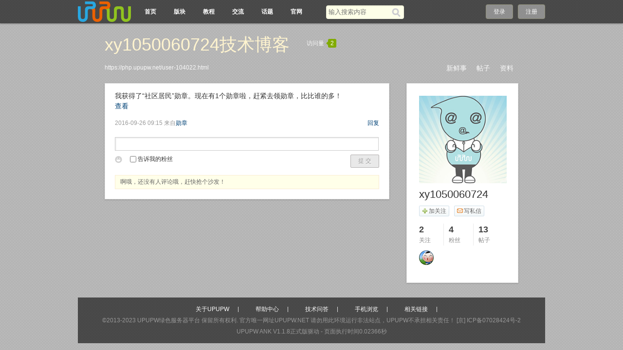

--- FILE ---
content_type: text/html;charset=utf-8
request_url: https://php.upupw.net/space-index-fresh?uid=104022&id=6422
body_size: 4948
content:
<!doctype html>
<html>
<head>
<meta charset="UTF-8" />
<meta http-equiv="X-UA-Compatible" content="chrome=1">
<title>UPUPW论坛</title>
<meta name="description" content="" />
<meta name="keywords" content="" />
<meta name="generator" content="upupw" />
<link rel="stylesheet" href="https://php.upupw.net/themes/site/phpnet/css/build/core.css?v=20191217" />
<link rel="stylesheet" href="https://php.upupw.net/themes/site/phpnet/css/build/style.css?v=20191217" />
<script>
var GV = {
	JS_ROOT : 'https://php.upupw.net/res/js/dev/',
	JS_VERSION : '20191217',
	JS_EXTRES : 'https://php.upupw.net/themes/extres',
	TOKEN : '411650584c135962',
	U_CENTER : 'https://php.upupw.net/user-.html',
	U_AVATAR_DEF : 'https://php.upupw.net/res/images/face/face_small.jpg',
	U_ID : parseInt('0'),
	REGION_CONFIG : '',
	CREDIT_REWARD_JUDGE : '',
	URL : {
		LOGIN : 'https://php.upupw.net/u-login-run',
		QUICK_LOGIN : 'https://php.upupw.net/u-login-fast',
		IMAGE_RES: 'https://php.upupw.net/res/images',
		CHECK_IMG : 'https://php.upupw.net/u-login-showverify',
		VARIFY : 'https://php.upupw.net/verify-index-get',
		VARIFY_CHECK : 'https://php.upupw.net/verify-index-check',
		HEAD_MSG : {
			LIST : 'https://php.upupw.net/message-notice-minilist'
		},
		USER_CARD : 'https://php.upupw.net/space-card-run',
		LIKE_FORWARDING : 'https://php.upupw.net/bbs-post-doreply',
		REGION : 'https://php.upupw.net/misc-webData-area',
		SCHOOL : 'https://php.upupw.net/misc-webData-school',
		EMOTIONS : "https://php.upupw.net/emotion-index-run?type=bbs",
		CRON_AJAX : '',
		FORUM_LIST : 'https://php.upupw.net/bbs-forum-list',
		CREDIT_REWARD_DATA : 'https://php.upupw.net/u-index-showcredit',
		AT_URL: 'https://php.upupw.net/bbs-remind-run',
		TOPIC_TYPIC: 'https://php.upupw.net/bbs-forum-topictype'
	}
};
</script>
<script src="https://php.upupw.net/res/js/dev/wind.js?v=20191217"></script>
<link href="https://php.upupw.net/themes/space/default/css/build/style.css?v=20191217" rel="stylesheet" />
</head>
<body >
<div class="wrap">
<header class="header_wrap">
<div class="navbg"></div>
	<div id="J_header" class="header cc">
		<div class="logo">
			<a href="https://php.upupw.net/" title="UPUPW论坛">
								<img src="https://php.upupw.net/themes/site/phpnet/images/logo.png" alt="UPUPW论坛">
							</a>
		</div>
		<nav class="nav_wrap">
			<div class="nav">
				<ul>
						<li class=""><a href="https://php.upupw.net/bbs-index-run" title="论坛首页">首页</a></li>
						<li class=""><a href="https://php.upupw.net/bbs-forumlist-run" title="论坛版块">版块</a></li>
						<li class=""><a href="https://php.upupw.net/ank2study/39.html" title="视频教程">教程</a></li>
						<li class=""><a href="https://php.upupw.net/ank2discuss/40.html" title="upupw交流">交流</a></li>
						<li class=""><a href="https://php.upupw.net/tag-index-run" title="热门话题">话题</a></li>
						<li class=""><a href="https://www.upupw.net" title="upupw官网">官网</a></li>
						<li class="current"></li>
					</ul>
			</div>
			<div class="mao" style="display:none"><img src="https://php.upupw.net/themes/site/phpnet/images/common/mao.png" width="35px" height="42px" alt="upupw.net"/></div>
		</nav>
				<div class="header_search" role="search">
			<form action="https://php.upupw.net/search-s-run" method="post">
				<input type="text" id="s" aria-label="搜索关键词" accesskey="s" placeholder="输入搜索内容" x-webkit-speech speech name="keyword"/>
				<button type="submit" aria-label="搜索"><span>搜索</span></button>
			<input type="hidden" name="csrf_token" value="411650584c135962"/></form>
		</div>
		<div class="header_login">
	<span><a rel="nofollow" href="https://php.upupw.net/u-login-run">登录</a></span><span><a rel="nofollow" href="https://php.upupw.net/u-register-run">注册</a></span>
</div>
	</div>
</header>
<div class="tac"> </div>
<div class="space_page">
	<div class="space_header cc">
	<div class="title">
		<h1><a href="https://php.upupw.net/user-104022.html">xy1050060724技术博客</a></h1><div class="num">访问量<span><em></em>2</span></div>
	</div>
	<div class="descrip"></div>
	<div class="space_nav">
		<ul>
			<li class=""><a href="https://php.upupw.net/user-104022.html">新鲜事</a></li>
			<li class=""><a href="https://php.upupw.net/space-thread-run?uid=104022">帖子</a></li>
						<li class=""><a href="https://php.upupw.net/space-profile-run?uid=104022">资料</a></li>
		</ul>
	</div>
		<div class="url"><a href="https://php.upupw.net/user-104022.html">https://php.upupw.net/user-104022.html</a></div>
</div>
	
	<div class="cc">
		<div class="space_content">
			<div class="box">
				<div class="space_fresh">
					<dl class="cc">
						<dd>
															<div id="J_feed_content_6422" class="f14">我获得了“社区居民”勋章。现在有1个勋章啦，赶紧去领勋章，比比谁的多！<a href="http://php.upupw.net/medal-index-run" target="_blank">查看</a></div>
														<div class="J_content_all" style="display:none;"></div>
													</dd>
					</dl>
					<div class="info_alone">
						<span class="right"><a data-id="6422" class="J_fresh_reply" href="https://php.upupw.net/space-index-reply?id=6422">回复<span style="display:none;">(<em id="J_reply_count">0</em>)</span></a></span>
						<span class="time">2016-09-26 09:15</span>&nbsp;来自<a href="https://php.upupw.net/medal-index-run">勋章</a>					</div>
					<div class="feed_repeat_alone J_feed_list" id="J_feed_list_185">
						<div class="feed_repeat_arrow">
							<em>◆</em>
							<span>◆</span>
						</div>
						<form id="J_reply_form" method="post" action="https://php.upupw.net/space-myspace-doreply">
							<input type="hidden" value="6422" name="id"><div class="feed_repeat_textarea">
							<div class="input_area">
								<textarea id="J_reply_textarea" name="content"></textarea>
							</div>
							<div class="addition">
								<a class="icon_face J_insert_emotions" data-emotiontarget="#J_reply_textarea" href="#">表情</a>
								<label><input type="checkbox" name="transmit" value="1">告诉我的粉丝</label>
							</div>
							<div class="enter"><button class="btn btn_submit disabled" id="J_reply_sub" disabled="disabled">提 交</button></div>		</div>
						<input type="hidden" name="csrf_token" value="411650584c135962"/></form>
						<div class="feed_repeat_list" id="J_reply_wrap">
													<div class="tips mb10" id="J_feed_none">啊哦，还没有人评论哦，赶快抢个沙发！</div>
												</div>
					</div>
				</div>
			</div>
		</div>
		<div class="space_sidebar">
					<div class="box">
				<div class="space_user_info">
					<div class="face"><img class="J_avatar" src="https://php.upupw.net/windid/attachment/avatar/000/10/40/104022.jpg" data-type="big" width="180" height="180" /></div>
					<h2 class="name">xy1050060724</h2>
										<div class="operate cc">
												<a rel="nofollow" class="J_space_follow follow J_qlogin_trigger" data-uid="104022" data-role="follow" href="https://php.upupw.net/my-follow-add"><em></em>加关注</a>
								
						<a rel="nofollow" href="https://php.upupw.net/message-message-pop?uid=104022" class="message J_qlogin_trigger J_send_msg_pop" data-name="xy1050060724"><em></em>写私信</a>
											</div>
						
					<div class="present"></div>
					<div class="num">
						<ul>
							<li><a href="https://php.upupw.net/space-follows-run?uid=104022"><span>2</span><em>关注</em></a></li>
							<li><a href="https://php.upupw.net/space-fans-run?uid=104022"><span>4</span><em>粉丝</em></a></li>
							<li class="tail"><a href="https://php.upupw.net/space-thread-run?uid=104022"><span>13</span><em>帖子</em></a></li>
						</ul>
					</div>
										<div class="medal">
						<ul class="cc">
															<li><a rel="nofollow" href="https://php.upupw.net/medal-index-run"><img src="https://php.upupw.net/res/images/medal/icon/shequjumin.gif" title="社区居民" width="30" height="30" alt="社区居民"/></a>
								</li>
								
						</ul>
					</div>
									</div>
			</div>
<script>
	var SPACE_FOLLOW = "https://php.upupw.net/my-follow-add",
		SPACE_UNFOLLOW = "https://php.upupw.net/my-follow-delete";
</script>
		</div>
	</div>
</div>
<!--.main-wrap,#main End-->
<div class="tac">
 
 
</div>
<div class="footer_wrap">
<div class="footbg"></div>
	<div class="footer">
		<pw-drag id="footer_segment"/>
		<div class="bottom">
		<a href="https://www.upupw.net/upupw/" title="upupw团队">关于UPUPW</a><a href="https://www.upupw.net/Help/" title="upupw教程">帮助中心</a><a href="https://www.upupw.net/Feedback/" title="upupw互动">技术问答</a><a href="https://www.upupw.net/wap/" title="upupw手机版">手机浏览</a><a href="https://www.upupw.net/links/" title="upupw链接">相关链接</a>		</div>
		<p>&copy;2013-2023 <a href="https://www.upupw.net">&#85;&#80;&#85;&#80;&#87;&#32511;&#33394;&#26381;&#21153;&#22120;&#24179;&#21488;</a> 保留所有权利. &#23448;&#26041;&#21807;&#19968;&#32593;&#22336;&#85;&#80;&#85;&#80;&#87;&#46;&#78;&#69;&#84;&#32;&#35831;&#21247;&#29992;&#27492;&#29615;&#22659;&#36816;&#34892;&#38750;&#27861;&#31449;&#28857;&#65292;&#85;&#80;&#85;&#80;&#87;&#19981;&#25215;&#25285;&#30456;&#20851;&#36131;&#20219;&#65281; <a href="https://www.upupw.net/linkout/action_download_30.html" target="_blank" rel="nofollow">[京] ICP备07028424号-2</a></p>
		<p class="upinfo">&#85;&#80;&#85;&#80;&#87;&#32;&#65;&#78;&#75; V1.1.8正式版驱动 - 页面执行时间0.02366秒</p>
	</div>
	 
	 
	 
	<div id="cloudwind_common_bottom"></div>
	</div>
<a href="#" rel="nofollow" role="button" id="back_top" tabindex="-1">返回顶部</a>
<script>
var _hmt = _hmt || [];
(function() {
  var hm = document.createElement("script");
  hm.src = "https://hm.baidu.com/hm.js?aadee6b6d4b25343da47efab3739f4d8";
  var s = document.getElementsByTagName("script")[0]; 
  s.parentNode.insertBefore(hm, s);
})();
</script>
</div>
<script>
//引入js组件
Wind.use('jquery', 'global', 'dialog', 'ajaxForm', 'tabs', 'draggable', 'uploadPreview', function(){
	Wind.js(GV.JS_ROOT +'pages/space/space_index.js?v='+ GV.JS_VERSION);

	var reply_wrap = $('#J_reply_wrap'),
		reply_sub = $('#J_reply_sub'),
		reply_textarea = $('#J_reply_textarea');

	//重置
	reply_textarea.val('');

	//按钮状态&ctrl+enter提交方法
	Wind.Util.buttonStatus(reply_textarea, reply_sub);
	Wind.Util.ctrlEnterSub(reply_textarea, reply_sub);

	//回复
	$('a.J_fresh_reply').on('click', function(e){
		e.preventDefault();
		reply_textarea.focus();
	});

	//回复单条
	reply_wrap.on('click', 'a.J_reply_single', function(e){
		e.preventDefault();
		var $this = $(this), user = $this.data('user');
		reply_textarea.val('@'+ user +'：').focus();
		
	});

	reply_textarea.on('focus', function(){
		//回复框聚焦后高度自适应
		var $this = $(this), _this = this;
		
		$this.on('keydown keyup', function(){
			var height,
				sc_height = $.browser.msie ? _this.scrollHeight -8 : _this.scrollHeight,		//ie 减去padding值
				this_style=_this.style;

				//每次都先重置高度, ff & chrome
				this_style.height =  18 + 'px';

			if (sc_height > 18) {
				//暂定200为最大高度
				if (sc_height > 180) {
					height = 180;
					this_style.overflowY = 'scroll';
				} else {
					height = $.browser.msie ? _this.scrollHeight -8 : _this.scrollHeight;	//重新获取
					this_style.overflowY = 'hidden';
				}

				this_style.height = height  + 'px';
		
			}

		});
	});

	//提交
	$('#J_reply_form').ajaxForm({
		dataType : 'html',
		beforeSubmit : function(){
			Wind.Util.ajaxBtnDisable(reply_sub);
		},
		data : {
			csrf_token : GV.TOKEN
		},
		success : function(data){
			Wind.Util.ajaxBtnEnable(reply_sub, 'disabled');

			if(Wind.Util.ajaxTempError(data)) {
				return;
			}

				var reply_list = reply_wrap.children();

				if(reply_list.length >= 10) {
					//超过十条则删除最底下的一条
					reply_list.last().remove();
				}
				
				//写入最新回复到顶部
				reply_wrap.prepend(data);
				reply_textarea.val('');
				
				//统计+1
				var reply_count = $('#J_reply_count'),
						c = parseInt(reply_count.text());
				reply_count.text(c+1).parent().show();

				$('#J_feed_none').remove();
		}
	});

	//阅读&收起 全部
	var lock = false;
	$('#J_read_all').on('click', function(e){
		e.preventDefault();
		var $this = $(this),
			content = $('#'+ $this.data('id'));
		
		if($this.data('dir') === 'down') {
			if(lock) {
				return false;
			}
			lock = true;
			//阅读全部
			Wind.Util.ajaxMaskShow();
			$.ajax({
				url : $this.prop('href'),
				dataType : 'html',
				type : 'post',
				success : function(data){
					Wind.Util.ajaxMaskRemove();
					lock = false;
					//global.js
					if(Wind.Util.ajaxTempError(data)) {
						return false;
					}
					content.hide().siblings('.J_content_all').html(data).show();
					$this.text('收起↑').data('dir', 'up');
				}
			});
		}else{
			//收起
			content.show().siblings('.J_content_all').hide().empty();
			$this.text('阅读全部↓').data('dir', 'down');
		}
		
	});

});
</script>
</body>
</html>

--- FILE ---
content_type: text/css
request_url: https://php.upupw.net/themes/site/phpnet/css/build/core.css?v=20191217
body_size: 43613
content:
/*===================@explain:初始化/全局的公用控件@copyright:Copyright 2012,phpwind.com@author:longwenid@gmail.com$Id:core.css 24871 2013-02-25 06:15:47Z hao.lin $===================*/html,body,dl,dt,dd,ul,p,h1,h2,h3,h4,h5,h6,pre,code,form,fieldset,legend{margin:0;padding:0;}cite,em,strong,th{font-style:normal;}td,th,div{word-break:break-all;word-wrap:break-word;}pre{white-space:pre-wrap;white-space:-moz-pre-wrap;white-space:-pre-wrap;white-space:-o-pre-wrap;word-wrap:break-word;}form{display:inline;}table{border-collapse:collapse;border-spacing:0;}th{text-align:left;font-weight:100;}ol li{list-style:decimal outside;}ol{padding:0 0 0 18px;margin:0;}li{list-style:none;}img{border:0;}article,aside,details,figcaption,figure,footer,header,hgroup,nav,section{display:block;}.cc{zoom:1;}.cc:after{content:'\20';display:block;height:0;clear:both;visibility:hidden;}.c{clear:both;height:0;font:0/0 Arial;overflow:hidden;width:0;}html{_background-image:url(../../images/common/blank.gif);background-attachment:fixed;-webkit-text-size-adjust:none;overflow-y:scroll;}.mb5{margin-bottom:5px !important;}.mb10{margin-bottom:10px !important;}.mb15{margin-bottom:15px !important;}.mb20{margin-bottom:20px !important;}.mr5{margin-right:5px !important;}.mr10{margin-right:10px !important;}.mr15{margin-right:15px !important;}.mr20{margin-right:20px !important;}.p5{padding:5px;}.p10{padding:10px;}.p15{padding:15px;}.p20{padding:20px;}.b{font-weight:700 !important;}.u{text-decoration:underline !important;}.i{font-style:italic !important;}.w{white-space:nowrap;}.tal{text-align:left !important;}.tac{text-align:center !important;}.tar{text-align:right !important;}.fl{float:left !important;display:inline;}.fr{float:right !important;display:inline;}.pr{position:relative;}.cp{cursor:pointer;}.vt{vertical-align:top;}.dn{display:none;}.f10{font-size:10px;}.f12{font-size:12px !important;}.f14{font-size:14px;}.f16{font-size:16px;}.f24{font-size:24px;font-family:Arial,"Microsoft Yahei",Simsun;}.fn{font-weight:normal !important;}.btn,.core_follow,.pop_deep .ct dt.reward,.pages a,.pages strong,.design_mode_edit,#back_top,.pop_showmsg{background:url(../../images/common/core_bg.png);}.btn .add,.btn_error .add,.btn_success .add,.btn_submit .add,.pop_close,.pop_deep .hd .close,.pop_card .unfollow,.pImg_close,.bcr1,.bcr2,.bcr3,.bcr4,.man_ol,.women_ol,.man_unol,.women_unol,.icon_edit,.icon_del,.color_pick,.user_select_input .input_down,.pop_help_punch .select_box dd,.pop_help_punch .select_box dt,.tmode_waterfall .num span,.design_layout_search button span{background:url(../../images/common/core_icon.png) no-repeat;}.top_loading,.pop_loading,.tips_loading{background:url(../../images/common/loading.gif) no-repeat;}button::-moz-focus-inner,input::-moz-focus-inner{border:0;padding:0;}.btn{color:#333 !important;background-color:#f3f3f3;background-position:0 0;border:1px solid #b1aeae;border-radius:2px;text-shadow:0 1px 1px rgba(255,255,255,0.75);padding:4px 10px;*padding:5px 10px 6px;_padding:5px 10px 4px;display:inline-block;cursor:pointer;font-size:100%;line-height:normal;text-decoration:none;overflow:visible;vertical-align:middle;text-align:center;zoom:1;white-space:nowrap;font-family:inherit;*font-family:Simsun;margin:0;}input.btn,button.btn{*padding:4px 10px 4px !important;_padding:5px 10px 1px !important;}.btn em{font-size:10px;font-style:normal;padding-left:2px;font-family:Arial;vertical-align:1px;}.btn .add{width:9px;height:9px;background-position:-2px -2px;display:inline-block;vertical-align:middle;margin:-2px 5px 0 -3px;}.btn_big .add{width:13px;height:13px;background-position:0 0;}.btn_error .add,.btn_success .add,.btn_submit .add{background-position:-2px -22px;}.btn_big.btn_error .add,.btn_big.btn_success .add,.btn_big.btn_submit .add{background-position:0 -20px;}.btn:hover{background-position:0 -40px;color:#333;text-decoration:none;}.btn:active{background-position:0 -81px;}.btn_big{font-size:14px;line-height:normal;padding:6px 18px;*padding:7px 18px;_padding:7px 18px 5px;border-radius:2px;}input.btn_big,button.btn_big{*padding:6px 18px 5px !important;_padding:6px 18px 3px !important;}.btn_error,.btn_error:hover,.btn_success,.btn_success:hover,.btn_submit,.btn_submit:hover{color:#ffffff !important;}.btn_submit{background-position:0 -240px;background-color:#4e8d00;text-shadow:0 -1px 0 rgba(0,0,0,0.25);border-color:#60ae00 #529400 #417600 #63a017;}.btn_submit:hover{background-position:0 -280px;}.btn_submit:active{background-position:0 -321px;border-color:#63a017 #417600 #529400 #60ae00;}.btn_success{background-color:#89bf00;background-position:0 -240px;text-shadow:0 -1px 0 rgba(0,0,0,0.25);border-color:#498400 #498400 #355f00;color:#ffffff;}.btn_success:hover{background-position:0 -280px;}.btn_success:active{background-position:0 -321px;}.btn_error{background-color:#f29407;background-position:0 -360px;text-shadow:0 -1px 0 rgba(0,0,0,0.15);border-color:#da9608 #cb7d09 #bc650a #cb7d09;}.btn_error:hover{background-position:0 -400px;}.btn_error:active{background-position:0 -441px;border-color:#bc640a #cb7d09 #da9508 #cb7d09;}input.disabled,textarea.disabled,select.disabled,button.disabled,.disabled,.disabled:hover{border-color:#b1aeae !important;background:#e9e9e9 !important;box-shadow:none !important;color:#999 !important;cursor:default;text-shadow:1px 1px 0 #fff !important;}.disabled .add{display:none;}.input,textarea,select{padding:4px 4px;font-size:100%;line-height:18px;border:1px solid #ccc;background-color:#fff;box-shadow:2px 2px 2px #f0f0f0 inset;vertical-align:middle;margin:0;font-family:inherit;color:#333;}.input:focus,textarea:focus{outline:2px solid #99d8f5;border-color:#7bbff2;}.input{height:18px;}input.radio,input.checkbox{vertical-align:-3px;padding:0;margin-right:3px;*marign-rignt:0;_vertical-align:-1px;_margin-right:0;}input[type="radio"],input[type="checkbox"]{vertical-align:-3px;padding:0;margin-right:3px;*marign-rignt:0;_vertical-align:2px;}textarea{height:72px;overflow:auto;vertical-align:top;resize:vertical;}select,input[type="file"]{height:28px;line-height:28px;padding:0 0 0 4px;}select[size]{height:auto;font-family:Simsun;}.form_success{border-color:#3e973e #87c787 #87c787 !important;outline:2px solid #87c787;}.form_error{border-color:#bc5050 #f2a6a6 #f2a6a6 !important;outline:2px solid #f2a6a6;}.placeholder{color:#999;}.length_0{width:20px;}.length_1{width:50px;}.length_2{width:110px;}.length_3{width:170px;}.length_4{width:230px;}.length_5{width:290px;}.length_6{width:350px;}.select_1{width:60px;}.select_2{width:120px;}.select_3{width:180px;}.select_4{width:240px;}.select_5{width:300px;}.select_6{width:360px;}.must_red{font-family:Simsun;color:#ff0000;margin-top:0;margin-left:-13px;position:absolute;font-size:14px;}.top_loading{position:absolute;border:1px solid #f0c36d;border-radius:2px;line-height:34px;height:34px;width:100px;text-indent:35px;font-size:14px;color:#333;background-color:#fff5cd;background-position:10px center;left:50%;margin-left:-60px;z-index:1;margin-top:-1px;}.tips{border:1px solid #faebd2;background:#ffffe9;color:#666;line-height:16px;padding:5px 10px 6px;}.tips_icon,.tips_icon_error,.tips_icon_success,.tips_icon_help{background:url(../../images/tips/small.png) 0 -60px no-repeat;padding:0 10px 0 20px;display:inline-block;vertical-align:middle;line-height:18px;min-height:18px;_height:18px;font-size:12px;}.tips_icon_error{background-position:-20px -40px;color:#B52828;}.tips_icon_success{background-position:-40px -20px;color:#008800;}.tips_icon_help{background-position:-60px 0;}.tips_loading{background-position:0 center;color:#333333;display:inline-block;padding-left:18px;line-height:18px;}.tips_ck_loading{width:240px;height:78px;line-height:78px;overflow:hidden;padding-left:24px;}.core_pop_wrap{background-color:#fff;border:1px solid #ccc;box-shadow:0 0 5px rgba(0,0,0,0.2);border-radius:3px;position:absolute;z-index:10;color:#333;outline:none;}.core_pop_wrap a{color:#336699;}.core_pop{}.pop_top{line-height:18px;padding:9px 15px 8px;border-top:1px solid #fff;border-bottom:1px solid #e7e7e7;background:#f6f6f6;_width:100%;zoom:1;}.pop_top:after{content:'\20';display:block;height:0;clear:both;visibility:hidden;width:1px;}.pop_top strong{font-size:14px;color:#333;font-weight:700;white-space:nowrap;margin-right:10px;float:left;}.pop_top select{float:left;padding:1px;line-height:22px;height:22px;}.pop_cont{background:#fff;color:#333;padding:10px 15px 15px;}.pop_cont dl{padding:10px 0;}.pop_cont dt{float:left;width:85px;line-height:26px;margin-right:10px;}.pop_cont dd{overflow:hidden;padding:1px 0;_float:left;}.pop_cont .dl_cd img{display:block;vertical-align:top;}.pop_design_tablelist{width:100%;border-top:1px solid #e4e4e4;table-layout:fixed;}.pop_design_tablelist thead td,.pop_design_tablelist thead th{background:#f7f7f7;}.pop_design_tablelist td,.pop_design_tablelist th{padding:5px;border-bottom:1px solid #e4e4e4;}.pop_bottom{padding:10px 15px;text-align:center;border-top:1px solid #e9e9e9;}.pop_bottom label{display:inline-block;padding-top:3px;}.pop_bottom .btn{padding-left:20px;padding-right:20px;margin:0 5px;}.pop_tips{background:#f7f7f7;line-height:24px;padding:0 10px;margin:0 10px 0;color:#666;}.pop_close{float:right;width:16px;height:16px;overflow:hidden;text-indent:-2000em;background-position:5px -35px;-webkit-transition:all 0.2s ease-out;margin-left:10px;}.pop_close:hover{background-position:5px -55px;}.pop_loading{background-position:center center;height:80px;width:80px;margin:auto;}.pop_deep{padding:4px;border-radius:3px;background:#3180b9;box-shadow:0 2px 2px rgba(0,0,0,0.1);position:absolute;z-index:10;width:480px;outline:none;}.pop_deep .hd{background:#3281ba;line-height:30px;height:30px;padding:0 10px 2px;}.pop_deep .hd strong{color:#fff;font-size:14px;float:left;}.pop_deep .hd .close{float:right;background-position:0 -80px;width:12px;height:12px;overflow:hidden;text-indent:-2000em;margin-top:8px;filter:alpha(opacity=70);-moz-opacity:0.7;opacity:0.7;}.pop_deep .hd .close:hover{filter:alpha(opacity=100);-moz-opacity:1;opacity:1;}.pop_deep .ct{background:#fff;background-repeat:no-repeat;background-image:-webkit-gradient(linear,0 0,0 100%,from(#ffffff),color-stop(25%,#ffffff),to(#f9fdff));background-image:-webkit-linear-gradient(#ffffff,#ffffff 25%,#f9fdff);background-image:-moz-linear-gradient(top,#ffffff,#ffffff 25%,#f9fdff);background-image:-ms-linear-gradient(#ffffff,#ffffff 25%,#f9fdff);background-image:-o-linear-gradient(#ffffff,#ffffff 25%,#f9fdff);background-image:linear-gradient(#ffffff,#ffffff 25%,#f9fdff);filter:progid:DXImageTransform.Microsoft.gradient(startColorstr='#ffffff',endColorstr='#f9fdff',GradientType=0);border-radius:3px;padding:30px 15px;}.pop_deep .ct dl{margin-bottom:15px;font-size:14px;}.pop_deep .ct dt{float:left;margin-right:15px;padding-left:15px;}.pop_deep .ct dt.reward{width:160px;height:120px;background-position:0 -600px;float:left;margin-right:0;padding-left:0;}.pop_deep .ct dd{line-height:24px;overflow:hidden;width:320px;float:left;}.pop_deep .ct dd.reward_cont{padding-top:40px;width:280px;}.pop_deep .ct .name{font-weight:700;margin-bottom:10px;font-size:16px;}.pop_deep .ct textarea{width:408px;height:40px;}.pop_deep .ct .operate{text-align:center;padding:15px 0 0 110px;}.pop_deep .ct label{padding:0 0 0 20px;}.pop_deep .ct .btn{padding-left:20px;padding-right:20px;}.pop_showmsg_wrap{position:fixed;_position:absolute;z-index:999;}.pop_showmsg_wrap:focus{outline:0 none;}.pop_showmsg{display:inline-block;height:55px;box-shadow:0 1px 6px rgba(0,0,0,0.3);border:1px solid #d6d6d6;border-radius:3px;background-color:#fff;background-position:0 -900px;}.pop_showmsg span{font-size:14px;padding:10px 20px 10px 60px;display:inline-block;line-height:36px;height:35px;color:#666;background:url(../../images/tips/middle.png) -85px -39px no-repeat;}.pop_showmsg span.warning{background-position:15px -139px;}.s1{color:#ff3333;}.s2{color:#f26c4f;}.s3{color:#008800;}.s4{color:#105cb6;}.s5{color:#333333;}.s6{color:#666666;}.gray{color:#999999;}.red{color:#ff0000 !important;}.green{color:#008800 !important;}.org{color:#ff5500 !important;}.code_audio{vertical-align:middle;margin-right:10px;}.not_content{padding-top:180px;text-align:center;height:100px;background:url(../../images/tips/gray_big.png) center 60px no-repeat;font-size:22px;color:#666;font-family:Arial,"Microsoft Yahei";}.not_content_mini{padding:15px 20px;text-align:center;color:#666;font-size:14px;line-height:32px;margin-bottom:10px;}.not_content_mini i{display:inline-block;width:32px;height:32px;background:url(../../images/tips/gray_middle.png) no-repeat;vertical-align:middle;margin-right:10px;}.pop_credittxt_tips{border:1px solid #6ca7c0;text-shadow:0 0 3px rgba(0,0,0,0.1);border-radius:3px;padding:12px 40px;text-align:center;position:absolute;left:50%;top:30%;color:#333;background:#f8fcfe;background-repeat:no-repeat;background-image:-webkit-gradient(linear,0 0,0 100%,from(#f9fcfe),color-stop(25%,#f6fbfe),to(#eff7fc));background-image:-webkit-linear-gradient(#f9fcfe,#f6fbfe 25%,#eff7fc);background-image:-moz-linear-gradient(top,#f9fcfe,#f6fbfe 25%,#eff7fc);background-image:-ms-linear-gradient(#f9fcfe,#f6fbfe 25%,#eff7fc);background-image:-o-linear-gradient(#f9fcfe,#f6fbfe 25%,#eff7fc);background-image:linear-gradient(#f9fcfe,#f6fbfe 25%,#eff7fc);filter:progid:DXImageTransform.Microsoft.gradient(startColorstr='#f9fcfe',endColorstr='#eff7fc',GradientType=0);}.pop_credittxt_tips strong{font-size:14px;margin-right:10px;}.pop_credittxt_tips span{padding-left:15px;}.pop_credittxt_tips em{font-weight:700;color:#ff6600;font-family:Simsun;padding-left:5px;}.pop_card{border:1px solid #bbbbbb;background:#f5f5f5;padding:3px;position:absolute;width:360px;color:#666;z-index:1;}.pop_card .ct{background:#fff;padding:10px 12px;}.pop_card .ft{padding:9px 12px 5px;height:22px;line-height:22px;_padding:0 12px 5px;}.pop_card .ft span{margin:0 5px;color:#aeaeae;font-family:Simsun;}.pop_card dl{padding-bottom:15px;}.pop_card dt{float:left;width:60px;}.pop_card dt img{vertical-align:top;}.pop_card dd .level{float:right;color:#999;}.pop_card dd .name{font-weight:700;margin-right:3px;}.pop_card .num{padding-top:5px;}.pop_card .num span{color:#aeaeae;margin:0 5px;font-family:Simsun;}.card_common_follow{background:#efefef;padding:3px 10px;border-radius:4px;margin-bottom:10px;}.card_fresh{line-height:18px;height:18px;overflow:hidden;margin-bottom:10px;}.card_fresh span{float:right;color:#999;}.card_medal{border-top:1px dotted #dddddd;padding-top:10px;}.card_medal li{float:left;margin-right:10px;}.card_medal h6{float:right;font-size:12px;font-weight:100;color:#999;padding-top:10px;}.pop_card .core_follow,.pop_card .core_unfollow{float:right;}.pop_card .unfollow{float:right;border:1px solid #dddddd;background-color:#f8f8f8;background-position:5px -93px;border-radius:1px;padding:2px 10px 2px 20px;margin-top:-3px;color:#444;}.pop_card .unfollow em{font-family:Simsun;color:#ebe6eb;padding:0 8px 0 5px;}.pop_card .unfollow a{color:#999999;}.pop_card .arrow{position:absolute;top:-24px;left:20px;}.pop_card .arrow span,.pop_card .arrow em,.pop_card .arrow strong{position:absolute;width:0;height:0;padding:0;margin:9px 0 0 2px;border-top:8px transparent dashed;border-right:8px transparent dashed;border-left:8px transparent dashed;overflow:hidden;}.pop_card .arrow span{border-bottom:8px #f5f5f5 solid;}.pop_card .arrow em{border-bottom:8px #bbbbbb solid;margin-top:8px;}.pop_card .arrow strong{border-bottom:8px #fff solid;margin-top:13px;}.pop_card .arrow_bottom{position:absolute;bottom:9px;left:20px;padding:0;}.pop_card .arrow_bottom span,.pop_card .arrow_bottom em,.pop_card .arrow_bottom strong{position:absolute;width:0;height:0;padding:0;margin:9px 0 0 2px;border-bottom:8px transparent dashed;border-right:8px transparent dashed;border-left:8px transparent dashed;overflow:hidden;}.pop_card .arrow_bottom span{border-top:8px #f5f5f5 solid;}.pop_card .arrow_bottom em{border-top:8px #bbbbbb solid;margin-top:10px;}.pop_card .arrow_bottom strong{border-top:8px #f5f5f5 solid;}.pick_list{}.pick_list a{display:inline-block;padding:5px 14px;border:2px solid #ddd;background:#fff;cursor:pointer;color:#333;margin-bottom:5px;line-height:18px;}.pick_list a:hover{border-color:#ff5500;text-decoration:none;}.pick_list a.current{border-color:#ff5500;background:#fff url(../../images/common/radio_disabled.png) right bottom no-repeat;}div.pop_show_mini{width:297px;padding:15px;}.pop_show_mini .pop_close{right:13px;position:absolute;top:13px;}.pop_show_mini .hd{height:22px;line-height:22px;border-bottom:1px solid #e4e4e4;margin-bottom:10px;}.pop_show_mini .hd li{float:left;}.pop_show_mini .hd li a{display:block;float:left;padding:0 10px;}.pop_show_mini .hd li.current a{border:1px solid #e4e4e4;border-bottom:0 none;background:#fff;position:relative;margin-bottom:-1px;color:#333;}.pop_show_mini .ct{overflow:hidden;min-height:50px;}.pop_show_mini .ct ul{overflow:hidden;padding:1px 0 0 1px;}.pop_show_mini .ct li{float:left;border:1px solid #e4e4e4;margin-left:-1px;margin-top:-1px;position:relative;}.pop_show_mini .ct li a{display:block;width:30px;height:30px;padding:3px;text-align:center;line-height:30px;}.pop_show_mini .ct li a:hover{padding:0;border:3px solid #e4e4e4;}.pop_show_mini .ct li img{max-width:30px;max-height:30px;_height:30px;_width:30px;vertical-align:middle;}.pop_show_mini .show_page{padding:10px 0 0;}.pop_show_mini .show_page a{line-height:16px;padding:0 5px;float:left;display:block;height:16px;overflow:hidden;margin-right:5px;}.pop_show_mini .show_page a{color:#555;border:1px solid #e4e4e4;text-decoration:none;}.pop_show_mini .show_page a:hover,.pop_show_mini .show_page a.current{background:#409fdf;color:#fff;border:1px solid #006699;text-decoration:none;}.pImg_wrap{position:fixed;_position:absolute;outline:0 none;z-index:9999;}.pImg{background:#ffffff;}.pImg_bg{position:absolute;background:#000;width:100%;filter:alpha(opacity=50);-moz-opacity:0.5;opacity:0.5;left:0;right:0;top:0;bottom:0;z-index:9998;}.bcr1,.bcr2,.bcr3,.bcr4,.pibg1,.pibg2,.pibg3,.pibg4{overflow:hidden;line-height:0}.bcr1,.bcr2,.bcr3,.bcr4{width:5px;height:5px;}.pibg1,.pibg2,.pibg3,.pibg4{background:#ffffff;}.pibg1{height:5px;}.pibg2{width:5px;}.pibg3{height:5px;}.pibg4{width:5px;}.bcr1{background-position:0 -120px;}.bcr2{background-position:-5px -120px;}.bcr3{background-position:-5px -125px;}.bcr4{background-position:0 -125px;}.pImg_close{background-position:0 -140px;float:right;width:12px;height:12px;text-indent:-2000em;overflow:hidden;-webkit-transition:all 0.2s ease-out;margin:3px 0;display:inline;}.pImg_close:hover{background-position:0 -160px;}.imgLoading{overflow:hidden;position:relative;}.imgLoading img{display:block;width:100%;height:100%;}.aPre,.aNext{position:absolute;background:url(../../images/common/blank.gif);width:45%;padding-bottom:5000px;margin-bottom:-5000px;}.man_ol,.women_ol,.man_unol,.women_unol{display:inline-block;width:12px;height:12px;overflow:hidden;vertical-align:middle;margin-top:-4px;_margin-top:0;}.women_ol{background-position:0 -180px;}.man_ol{background-position:0 -200px;}.women_unol{background-position:0 -220px;}.man_unol{background-position:0 -240px;}.pop_message_add{width:490px;}.pop_message_add dt{width:48px;}.pop_message_add dl{padding:5px 0;}.pop_login{width:380px;}.pop_report{width:392px;padding-top:10px;}.icon_edit,.icon_del{display:block;width:15px;height:14px;overflow:hidden;text-indent:-2000em;float:right;}.icon_edit{background-position:0 -260px}.icon_edit:hover{background-position:0 -274px;}.icon_del{background-position:0 -290px;}.icon_del:hover{background-position:0 -304px;}.core_arrow{display:inline-block;vertical-align:-2px;width:0;height:0;padding:0;margin:0 0 0 2px;border-top:4px #a9c7dd solid;border-bottom:4px transparent dashed;border-right:4px transparent dashed;border-left:4px transparent dashed;overflow:hidden;}.core_menu{position:absolute;border:1px solid #c1c1c1;background:#fff;width:98px;box-shadow:0 2px 3px rgba(0,0,0,0.3);outline:none;}.core_arrow_top{position:absolute;top:-24px;left:10px;width:40px;height:15px;margin-top:10px;padding:0 25px;}.core_arrow_top span,.core_arrow_top em{position:absolute;width:0;height:0;padding:0;margin:-1px 0 0 2px;border-top:8px transparent dashed;border-right:8px transparent dashed;border-left:8px transparent dashed;overflow:hidden;}.core_arrow_top span{border-bottom:8px #ffffff solid;}.core_arrow_top em{border-bottom:8px #c1c1c1 solid;margin-top:-2px;}.core_arrow_bottom{position:absolute;bottom:9px;left:10px;padding:0 25px;}.core_arrow_bottom span,.core_arrow_bottom em{position:absolute;width:0;height:0;padding:0;margin:9px 0 0 2px;border-bottom:8px transparent dashed;border-right:8px transparent dashed;border-left:8px transparent dashed;overflow:hidden;}.core_arrow_bottom span{border-top:8px #ffffff solid;}.core_arrow_bottom em{border-top:8px #c1c1c1 solid;margin-top:10px;}.core_menu_list{padding:5px 0 !important;height:auto !important;float:none !important;}.core_menu_list li{float:none !important;margin:0;width:100% !important;padding:0 !important;}.core_menu_list li a{display:block;line-height:23px;height:23px;overflow:hidden;padding:0 10px !important;color:#333 !important;border:0 none;margin:0 !important;float:none !important;border-radius:0;font-size:12px !important;font-weight:100 !important;white-space:nowrap;text-overflow:ellipsis;-ms-text-overflow:ellipsis;}.core_menu_list li a:hover{border:0 none;background-color:#f5f5f5;text-decoration:none;color:#333;}.core_menu_list .data{background:#f6f6f6;float:right;width:23px;text-align:center;padding:0;border-radius:2px;line-height:16px;height:16px;text-indent:0;margin:3px 5px 0 0;}.core_menu_list li a:hover .data{background:#fff;}.core_menu_list .hr{height:0;border-bottom:1px solid #e8e8e8;margin:3px auto;overflow:hidden;font:0/0 Arial;}.color_pick{border:1px solid #ccc;padding:2px 13px 2px 3px;background-color:#fff;background-position:40px -320px;display:inline-block;cursor:pointer;height:20px;overflow:hidden;vertical-align:middle;position:relative;line-height:normal;}.color_pick:hover{background-color:#fffbde;}.color_pick.color_current{border-color:#aaa #aaa #555;background-color:#fffbde;}.color_pick em{height:20px;width:34px;display:inline-block;background:url(../../../../../res/images/transparent.png);}.color_pick.color_big{background-image:none;width:80px;padding:3px;height:60px;text-align:center;color:#333;}.color_pick.color_big em{width:80px;height:38px;*margin-bottom:3px;text-align:center;}.color_pick_dom{width:70px;width:300px;}.color_pick_dom ul{height:29px;width:170px;padding:3px 0 0 0;}.color_pick_dom li{float:left;margin-right:6px;*margin-right:3px;white-space:nowrap;}.color_pick_dom li input{*margin:0 0 -1px -3px;*padding:0;}.color_pick_dom li.none{margin-right:0;}.color_pick_dom .color_pick{background-position:151px -320px;}.color_pick_dom .color_pick em{width:145px;}.color_pick_dom .case{float:right;width:100px;border:1px solid #ccc;background:#fff;padding:10px 10px;}.pages a,.pages strong{display:inline-block;line-height:13px;padding:6px 10px !important;border:1px solid;border-color:#c9c9c9 #bdbdbd #b0b0b0 #bdbdbd;background-color:#f8f8f8;text-decoration:none;color:#666666;margin-right:3px;border-radius:3px;vertical-align:top;*font-family:Simsun;}.pages a:hover{color:#fff;background:#488fcf !important;border-color:#2470b5 #488fcf #488fcf #488fcf;text-decoration:none;}.pages strong,.pages a.current{color:#fff !important;background:#488fcf !important;border-color:#2470b5 #488fcf #488fcf #488fcf;}.pages span{padding:0 10px;line-height:23px;}.core_follow{overflow:hidden;background-color:#88c436;background-position:0 -500px;border:1px solid #6ebf3f;padding:0 10px 0 20px;line-height:20px;height:20px;display:inline-block;vertical-align:top;color:#fff !important;border-radius:3px;}.core_follow:hover{background-position:0 -530px;text-decoration:none;}.core_follow:active{background-position:0 -560px;}.core_unfollow{border:1px solid #e4e4e4;background:#f7f7f7;padding:0 12px;line-height:20px;height:20px;display:inline-block;vertical-align:top;color:#666 !important;border-radius:3px;}.core_unfollow:hover{text-decoration:none;}.core_unfollow span{display:none;cursor:pointer;}.core_unfollow:hover span{display:inline;}.design_mode_edit{width:51px;height:51px;background-color:#595e62;background-position:0 -740px;border:0 none;position:fixed;_position:absolute;right:5px;bottom:202px;text-indent:-2000em;cursor:pointer;z-index:999999;}.design_mode_edit:hover{background-position:0 -791px;text-decoration:none;}.design_layout_style .design_layout_style{margin:1px;}.design_layout_ct{zoom:1;}.design_layout_ct:after{content:'\20';display:block;height:0;clear:both;visibility:hidden;}.design_layout_ct .tmode_list{padding:5px 10px 7px;}.design_layout_1_1{}.design_layout_1_1 .design_layout_1_1_left{float:left;width:49.9%;min-height:40px;}.design_layout_1_1 .design_layout_1_1_right{float:right;width:49.9%;min-height:40px;}.design_layout_1_2 .design_layout_1_2_left{float:left;width:33.3%;min-height:40px;}.design_layout_1_2 .design_layout_1_2_right{float:right;width:66.6%;min-height:40px;}.design_layout_2_1 .design_layout_2_1_left{float:left;width:66.6%;min-height:40px;}.design_layout_2_1 .design_layout_2_1_right{float:right;width:33.3%;min-height:40px;}.design_layout_1_3 .design_layout_1_3_left{float:left;width:24.9%;min-height:40px;}.design_layout_1_3 .design_layout_1_3_right{float:right;width:74.9%;min-height:40px;}.design_layout_3_1 .design_layout_3_1_left{float:left;width:74.9%;min-height:40px;}.design_layout_3_1 .design_layout_3_1_right{float:right;width:24.9%;min-height:40px;}.design_layout_2_3 .design_layout_2_3_left{float:left;width:39.5%;min-height:40px;}.design_layout_2_3 .design_layout_2_3_right{float:right;width:60%;min-height:40px;}.design_layout_3_2 .design_layout_3_2_left{float:left;width:60%;min-height:40px;}.design_layout_3_2 .design_layout_3_2_right{float:right;width:39.5%;min-height:40px;}.design_layout_1_1_1 .design_layout_1_1_1_left{float:left;width:33.3%;min-height:40px;}.design_layout_1_1_1 .design_layout_1_1_1_cont{float:left;width:33.3%;min-height:40px;}.design_layout_1_1_1 .design_layout_1_1_1_right{float:right;width:33.3%;min-height:40px;}.design_layout_1111 .design_layout_1111_left{float:left;width:25%;min-height:40px;}.design_layout_1111 .design_layout_1111_right{float:right;width:25%;*width:24.98%;min-height:40px;}.design_layout_233 .design_layout_233_left{float:left;width:25%;min-height:40px;}.design_layout_233 .design_layout_233_cont{float:left;width:37.5%;min-height:40px;}.design_layout_233 .design_layout_233_right{float:right;width:37.5%;_width:37.49%;min-height:40px;}.design_layout_332 .design_layout_332_left{float:left;width:37.5%;_width:37.49%;min-height:40px;}.design_layout_332 .design_layout_332_cont{float:left;width:37.5%;min-height:40px;}.design_layout_332 .design_layout_332_right{float:right;width:25%;min-height:40px;}.design_layout_143 .design_layout_143_left{float:left;width:12.5%;min-height:40px;}.design_layout_143 .design_layout_143_cont{float:left;width:50%;min-height:40px;}.design_layout_143 .design_layout_143_right{float:right;width:37.5%;_width:37.49%;min-height:40px;}.design_layout_341 .design_layout_341_left{float:left;width:37.5%;_width:37.49%;min-height:40px;}.design_layout_341 .design_layout_341_cont{float:left;width:50%;min-height:40px;}.design_layout_341 .design_layout_341_right{float:right;width:12.5%;min-height:40px;}.design_layout_tab{position:relative;height:18px;}.design_layout_tab ul{position:absolute;bottom:-1px;}.design_layout_tab li{float:left;}.design_layout_tab li a{display:block;float:left;color:#333;font-size:12px;padding:3px 10px 3px;}.design_layout_tab li.current a{background:#fff;position:relative;color:#333;}.box_wrap .design_layout_hd{padding:7px 10px;border-bottom:1px solid #e4e4e4;}.box_wrap .design_layout_hd ul{margin-top:-1px;}.box_wrap .design_layout_hd li.current a{border:1px solid #e4e4e4;border-bottom:0 none;}.design_tmode_h2,.design_layout_hd{background:url(../../images/design/mode_h_bg.png) 999em 999em;font-size:12px;font-weight:100;padding:5px 10px 0;}.mod_boxA,.layout_boxA{border:1px solid #e0e0e0;background:#fff;margin-bottom:15px;}.mod_boxA .design_tmode_h2,.layout_boxA .design_layout_hd{color:#333;border-bottom:1px solid #e0e0e0;background-color:#eeeeee;background-position:0 -60px;padding-bottom:5px;}.layout_boxA .design_layout_hd ul{margin-top:-1px;}.layout_boxA .design_layout_hd li.current a{border:1px solid #e0e0e0;border-bottom:0 none;}.mod_boxB,.layout_boxB{border:1px solid #bdd7f2;background:#fff;margin-bottom:15px;}.mod_boxB .design_tmode_h2,.layout_boxB .design_layout_hd{background-position:0 -120px;color:#4c9dd1;padding-top:9px;padding-bottom:2px;background-repeat:no-repeat;}.layout_boxB .design_layout_hd li a{padding:2px 10px;}.layout_boxB .design_layout_hd li.current a{background:#4c9dd1;border-radius:3px;color:#fff;}.mod_boxC,.layout_boxC{border:1px solid #c22929;background:#fff;margin-bottom:15px;}.mod_boxC .design_tmode_h2,.layout_boxC .design_layout_hd{color:#fff;border-bottom:1px solid #c22929;background-color:#c53131;background-position:0 -180px;padding-bottom:5px;}.mod_boxD,.layout_boxD{border:1px solid #ec7601;background:#fff;margin-bottom:15px;}.mod_boxD .design_tmode_h2,.layout_boxD .design_layout_hd{color:#fff;border-bottom:1px solid #cb7d09;background-color:#ec7601;background-position:0 -240px;padding-bottom:5px;}.mod_boxE,.layout_boxE{border:1px solid #a39c00;background:#fff;margin-bottom:15px;}.mod_boxE .design_tmode_h2,.layout_boxE .design_layout_hd{color:#fff;border-bottom:1px solid #a39c00;background-color:#aaa300;background-position:0 -300px;padding-bottom:5px;}.mod_boxF,.layout_boxF{border:1px solid #6bad01;background:#fff;margin-bottom:15px;}.mod_boxF .design_tmode_h2,.layout_boxF .design_layout_hd{color:#fff;border-bottom:1px solid #6bad01;background-color:#7bac00;background-position:0 -360px;padding-bottom:5px;}.mod_boxG,.layout_boxG{border:1px solid #2cb7ae;background:#fff;margin-bottom:15px;}.mod_boxG .design_tmode_h2,.layout_boxG .design_layout_hd{color:#fff;border-bottom:1px solid #2cb7ae;background-color:#39bdb4;background-position:0 -420px;padding-bottom:5px;}.mod_boxH,.layout_boxH{border:1px solid #0f75a4;background:#fff;margin-bottom:15px;}.mod_boxH .design_tmode_h2,.layout_boxH .design_layout_hd{color:#fff;border-bottom:1px solid #0c497c;background-color:#3776bf;background-position:0 -480px;padding-bottom:5px;}.mod_boxI,.layout_boxI{border:1px solid #4d5e96;background:#fff;margin-bottom:15px;}.mod_boxI .design_tmode_h2,.layout_boxI .design_layout_hd{color:#fff;border-bottom:1px solid #4d5e96;background-color:#58689e;background-position:0 -540px;padding-bottom:5px;}.mod_boxC .design_tmode_h2 a,.layout_boxC .design_layout_hd a,.mod_boxD .design_tmode_h2 a,.layout_boxD .design_layout_hd a,.mod_boxE .design_tmode_h2 a,.layout_boxE .design_layout_hd a,.mod_boxF .design_tmode_h2 a,.layout_boxF .design_layout_hd a,.mod_boxG .design_tmode_h2 a,.layout_boxG .design_layout_hd a,.mod_boxH .design_tmode_h2 a,.layout_boxH .design_layout_hd a,.mod_boxI .design_tmode_h2 a,.layout_boxI .design_layout_hd a{color:#fff;}.mod_box li a{color:#333;}.layout_boxA .mod_box,.layout_boxB .mod_box,.layout_boxC .mod_box,.layout_boxD .mod_box,.layout_boxE .mod_box,.layout_boxF .mod_box,.layout_boxG .mod_box,.layout_boxH .mod_box,.layout_boxI .mod_box{margin:0;}.mod_box img{vertical-align:top;}.tmode_list li{line-height:24px;height:24px;overflow:hidden;}.tmode_list li .time{float:right;color:#666;padding-left:10px;white-space:nowrap;}.tmode_list_light li a{padding-left:10px;background:url(../../images/design/light.png) 0 6px no-repeat;}.tmode_list_sort ul{background:url(../../images/design/sort.png) 0 8px no-repeat;}.tmode_list_sort ul li{padding-left:18px;}.tmode_hot dl{padding:5px 0 8px;}.tmode_hot dt{text-align:center;line-height:30px;height:35px;}.tmode_hot dt a{color:#000;font-size:22px;font-family:"Microsoft Yahei";font-weight:400;}.tmode_hot dd{color:#666;}.tmode_imglist{overflow:hidden;padding:4px 0 5px;}.tmode_imglist dl{padding:7px 8px 7px 10px;}.tmode_imglist dt{float:left;margin-right:10px;_margin-right:5px;}.tmode_imglist dt img{vertical-align:top;}.tmode_imglist dd{overflow:hidden;color:#666;}.tmode_imglist dd a{display:block;color:#333;margin-bottom:3px;font-weight:700;}.tmode_imgGroup{overflow:hidden;min-height:20px;}.tmode_imgGroup ul{overflow:hidden;}.tmode_imgGroup li{float:left;}.tmode_imgGroup li a{float:left;color:#fff;background:#ccc;position:relative;}.tmode_imgGroup li a:hover{text-decoration:none;}.tmode_imgGroup li em{position:absolute;left:0;height:24px;line-height:24px;overflow:hidden;width:100%;bottom:0;_bottom:-1px;}.tmode_imgGroup li strong{font-weight:100;position:relative;z-index:1;height:24px;line-height:24px;overflow:hidden;display:block;cursor:pointer;padding:0 9px;}.tmode_imgGroup li span{position:absolute;background:#000;width:100%;height:24px;top:0;left:0;filter:alpha(opacity=60);opacity:0.6;-webkit-transition:all 0.2s ease-out;transition:all 0.2s ease-out;}.tmode_imgGroup li a:hover span{filter:alpha(opacity=90);opacity:0.9;}.tmode_tagFront ul{margin-left:-6px;}.tmode_tagFront li{padding:0 0 5px 5px;width:156px;}.tmode_tagFront li em{width:auto;bottom:5px;_bottom:0;}.tmode_traverseList{padding:5px 10px 5px 0;}.tmode_traverseList li{float:left;padding:5px 0 5px 10px;white-space:nowrap;}.tmode_faceList{background:url(../../images/design/li_bg_50.png);}.tmode_faceList ul{}.tmode_faceList li{padding:10px;height:30px;line-height:30px;}.tmode_faceList li .time{float:right;color:#666;white-space:nowrap;background:#f7f7f7;padding:0 10px;border-radius:8px;margin-top:6px;line-height:18px;}.tmode_faceList li img{float:left;margin-right:5px;}.tmode_faceList li.li_bg .time{background:#fff;}.tmode_faceList_sort ul{background:url(../../images/design/sort_50.png) 10px 15px no-repeat;}.tmode_faceList_sort ul li{padding-left:30px;}.tmode_userList{padding:0 10px 10px 0;}.tmode_userList li{float:left;width:50px;padding:10px 0 0 10px;}.tmode_userList li img{display:block;margin-bottom:5px;}.tmode_userList li span{display:block;line-height:18px;height:18px;overflow:hidden;text-align:center;}.tmode_waterfall{border:1px solid #dddddd;width:228px;background:#fff;box-shadow:0 1px 2px rgba(0,0,0,0.08);margin-bottom:10px;padding-top:15px;}.tmode_waterfall .img{display:block;width:200px;margin:0 auto 10px;}.tmode_waterfall .img img{vertical-align:top;width:200px;}.tmode_waterfall .title{font-size:14px;font-weight:700;padding:0 14px 5px;}.tmode_waterfall .title a{color:#333;}.tmode_waterfall .descrip{padding:0 14px 10px;line-height:1.6;color:#666;}.tmode_waterfall .descrip a{color:#333;}.tmode_waterfall .user{padding:0 15px 15px;height:30px;overflow:hidden;line-height:normal;color:#999;line-height:30px;}.tmode_waterfall .user img{float:left;margin-right:8px;}.tmode_waterfall .user a{color:#333;margin-right:10px;}.tmode_waterfall .num{padding:10px 0 10px 15px;background:#fbfbf9;border-top:1px solid #e7e7e7;text-align:right;}.tmode_waterfall .num span{background-position:0 -478px;display:inline-block;padding:0 15px 0 18px;}.tmode_waterfall .num span.icon_like{background-position:0 -499px;padding-left:20px;}.design_layout_search{width:100%;height:33px;position:relative;padding:0;background:#fff;}.design_layout_search div{_display:inline;height:27px;margin:3px 37px 3px 8px;}.design_layout_search input{padding:5px 0;border:0 none;margin:0;width:100%;height:18px;}.design_layout_search input:focus{outline:0 none;}.design_layout_search button{position:absolute;right:0;top:0;border:0 none;padding:0;background:#fff;width:30px;height:33px;cursor:pointer;}.design_layout_search button span{width:20px;height:20px;display:inline;font:0/0 Arial;overflow:hidden;padding:0;margin:0 0 0;background-position:0 -530px;float:left;text-indent:-2000em;cursor:pointer;}#back_top{background-position:-60px -740px;width:51px;height:51px;overflow:hidden;text-indent:-2000em;position:fixed;_position:absolute;right:5px;bottom:150px;display:none;}#back_top:hover{background-position:-60px -791px;}.at_user_wrap{position:absolute;z-index:11;background:#fff;box-shadow:0 0 5px rgba(0,0,0,0.2);border:1px solid #ccc;font-size:12px;}ul.at_user_list{width:118px;padding:5px;}.at_user_list li{padding:0;margin:0;border:0 none;float:none;cursor:pointer;}.at_user_list li a{line-height:1.5;display:block;text-indent:5px;color:#333;padding:2px 0;height:18px;overflow:hidden;border:1px solid #fff;}.at_user_list li a:hover,.at_user_list li.activate{text-decoration:none;border:1px solid #8dcfff;background:#e9f8ff;background-repeat:no-repeat;background-image:-webkit-gradient(linear,0 0,0 100%,from(#e9f8ff),color-stop(25%,#e9f8ff),to(#d1f0ff));background-image:-webkit-linear-gradient(#e9f8ff,#e9f8ff 25%,#d1f0ff);background-image:-moz-linear-gradient(top,#e9f8ff,#e9f8ff 25%,#d1f0ff);background-image:-ms-linear-gradient(#e9f8ff,#e9f8ff 25%,#d1f0ff);background-image:-o-linear-gradient(#e9f8ff,#e9f8ff 25%,#d1f0ff);background-image:linear-gradient(#e9f8ff,#e9f8ff 25%,#d1f0ff);filter:progid:DXImageTransform.Microsoft.gradient(startColorstr='#e9f8ff',endColorstr='#d1f0ff',GradientType=0);text-shadow:0 1px 0 #ffffff;}.user_select_input{padding:2px 2px 0;_padding:2px;font-size:100%;border:1px solid #ccc;background-color:#fff;box-shadow:2px 2px 2px #f0f0f0 inset;vertical-align:middle;margin:0;font-family:inherit;color:#333;min-height:25px;width:376px;padding-right:20px;}.user_select_input input{float:left;width:90px;padding:1px 0;border:0 none;outline:0 none;margin:2px 0 0;}.user_select_input .input_down{float:right;width:16px;height:16px;margin:3px -17px 0 0;overflow:hidden;text-indent:-2000em;background-position:2px -347px;}.user_select_input ul{}.user_select_input li{float:left;margin:0 3px 3px 0;padding:0;height:22px;line-height:20px;}.user_select_input li a{border:1px solid #c5dbeb;float:left;white-space:nowrap;background:#d9eaf5;word-break:break-all;}.user_select_input li a:hover{text-decoration:none;background:#edfcff;}.user_select_input li a span{display:inline-block;padding:0 6px;cursor:pointer;color:#1c72af;vertical-align:top;}.user_select_input li a del{display:inline-block;padding:0 4px 0 0;cursor:pointer;color:#3d6f93;text-decoration:none;position:relative;margin-left:-3px;}.user_select_input li a:hover del{color:#3d6f93;}.user_select_input li.disabled a{color:#999999;background-color:#e9eaea;border-color:#e9eaea;}.user_select_input li.disabled a span{cursor:default;}.user_select_down{position:absolute;width:140px;}.user_select_down ul{border:1px solid #cccccc;padding:1px;background:#fff;}.user_select_down li{line-height:21px;height:21px;overflow:hidden;}.user_select_down li a{display:block;color:#999;text-decoration:none;padding:0 10px;}.user_select_down li a:hover,.user_select_down li.current a{background:#2b77af;color:#fff;text-decoration:none;}.user_select_pop{width:398px;}.user_select_pop .follow_list{}.user_select_pop .follow_list ul{height:125px;overflow-y:auto;}.user_select_pop .follow_list li{float:left;width:122px;line-height:25px;height:25px;overflow:hidden;}.pop_help_punch{width:480px;height:360px;}.pop_help_punch .info{position:relative;height:63px;line-height:63px;text-align:center;font-weight:700;font-size:16px;color:#666;border-bottom:1px solid #c9c9c9;}.pop_help_punch .info .arrow{position:absolute;bottom:9px;left:20px;}.pop_help_punch .info .arrow span,.pop_help_punch .info .arrow em{position:absolute;width:0;height:0;padding:0;margin:9px 0 0 40px;border-bottom:6px transparent dashed;border-right:6px transparent dashed;border-left:6px transparent dashed;overflow:hidden;}.pop_help_punch .info .arrow span{border-top:6px #fff solid;}.pop_help_punch .info .arrow em{border-top:6px #c9c9c9 solid;margin-top:10px;}.pop_help_punch .select_box{background:#f7f7f7;height:192px;padding:15px 40px 0;}.pop_help_punch .select_box .hd{padding-bottom:5px;}.pop_help_punch .select_box .hd span{font-weight:700;display:inline-block;width:175px;}.pop_help_punch .select_box .ct{border:1px solid #d9d9d9;height:150px;overflow:hidden;background:#fff;}.pop_help_punch .select_box .left{float:left;overflow-x:hidden;overflow-y:auto;height:150px;width:165px;background:#f5f5f5;border-right:1px solid #d9d9d9;}.pop_help_punch .select_box dl{color:#666;}.pop_help_punch .select_box dt{padding-left:20px;line-height:25px;font-weight:700;color:#333;background-position:9px -390px;cursor:pointer;}.pop_help_punch .select_box dl.current dt{background-position:7px -320px;}.pop_help_punch .select_box dd{padding:0 20px 0 15px;margin:0 5px;display:none;line-height:20px;height:20px;overflow:hidden;background-position:120px -414px;cursor:pointer;}.pop_help_punch .select_box dd.disabled{background-position:120px -434px;cursor:default;color:#ccc;}.pop_help_punch .select_box dd.in{background-position:120px -454px;color:#ccc;}.pop_help_punch .select_box dd:hover{background-color:#fff;}.pop_help_punch .select_box dl.current dd{display:block;}.pop_help_punch .select_box .right{position:relative;width:230px;float:left;height:150px;}.pop_help_punch .select_box .right .arrow{position:absolute;margin:28px 0 0 -1px;}.pop_help_punch .select_box .right .arrow span,.pop_help_punch .select_box .right .arrow em{position:absolute;width:0;height:0;padding:0;border-bottom:9px transparent dashed;border-right:9px transparent dashed;border-top:9px transparent dashed;overflow:hidden;}.pop_help_punch .select_box .right .arrow span{border-left:9px #f5f5f5 solid;}.pop_help_punch .select_box .right .arrow em{border-left:9px #d9d9d9 solid;margin-left:1px;}.pop_help_punch .select_box .right ul{padding:15px 20px;}.pop_help_punch .select_box .right li{float:left;margin:0 10px 10px 0;white-space:nowrap;}.pop_help_punch .select_box .right li a{display:block;float:left;background:#e1ebec;line-height:22px;padding:0 5px 0 8px;}.pop_help_punch .select_box .right li a:hover{text-decoration:none;background:#cce4e6;}.pop_help_punch .select_box .right li span{margin-left:2px;}.pop_help_punch .select_box .right li span:hover{background:#fff;}.pop_help_punch .pop_bottom{background:#f5f5f5;}.core_num{padding:0 4px;background:#ff9000;color:#fff !important;border-radius:3px;font-size:12px;overflow:hidden;text-indent:0;white-space:nowrap;}.icon_hooktip{width:16px !important;height:16px !important;display:inline-block !important;vertical-align:-2px !important;background:url(../../images/common/hook.png) no-repeat !important;position:relative !important;margin:0 !important;padding:0 !important;text-decoration:none !important;z-index:999 !important;}.icon_hooktip:hover{text-decoration:none !important;}.icon_hooktip em{display:inline-block !important;width:0 !important;height:0 !important;padding:0 !important;margin:0 !important;border-bottom:5px #000 solid !important;border-bottom:5px rgba(0,0,0,0.7) solid !important;border-top:5px transparent dashed !important;border-right:5px transparent dashed !important;border-left:5px transparent dashed !important;overflow:hidden !important;position:absolute !important;top:-10px !important;right:116px !important;}.icon_hooktip span{cursor:default !important;display:none !important;position:absolute !important;left:-100px !important;letter-spacing:1px !important;width:200px !important;text-align:center !important;background:#000 !important;background:rgba(0,0,0,0.7) !important;color:#fff !important;border-radius:8px !important;padding:5px 15px !important;margin:20px 0 0 0 !important;line-height:18px !important;white-space:inherit !important;font-family:Arial !important;}.icon_hooktip:hover span{display:block !important;}

--- FILE ---
content_type: text/css
request_url: https://php.upupw.net/themes/site/phpnet/css/build/style.css?v=20191217
body_size: 31602
content:
/*===================@explain:全局样式表（头尾效果、全局背景、右侧个人信息等）@copyright:Copyright 2012,phpwind.com@author:longwenid@gmail.com$Id:style.css 25260 2013-03-08 07:49:16Z yanchixia $===================*/body{color:#333;font:12px/1.5 "Microsoft Yahei",Tahoma,'Simsun',Arial,Helvetica,sans-serif;background:#525e6a url(../../images/common/bg.jpg) top center repeat;padding-top:45px;}.wrap{}a{color:#004276;text-decoration:none;blr:expression(this.onFocus=this.blur());}a:focus{outline:none;}a:hover{color:#F60;}.box_wrap{border:1px solid;border-color:#fff #efefef #d3d3d3 #efefef;box-shadow:0 1px 1px rgba(0,0,0,0.02);background:#fff;border-radius:3px;margin-bottom:15px;}.box_wrap .box_title{padding:7px 10px;border-bottom:1px solid #e8e8e8;font-size:12px;color:#666;}.box_wrap .box_title .num{margin-left:5px;background:#eeeeee;color:#999;padding:0 4px;border-radius:3px;}.header_login a,.header_login span,.header_login_btn,.header_login_btn .inside,.header_search,.pop_select_forum .ct li.current,.punch_widget{background:url(../../images/common/style_bg.png);}.header_post,.header_message,.header_message_down,.bread_crumb .home,.content_type a.drop,.user_info .name a i,.my_app_list li a span,.my_forum_list .box_title,.my_forum_list li a,.forum_menu dt,.forum_menu dd p a,.icon_face,.feed_lists_del,.header_search button span,.sidebar_login dt i,.my_message_content .goin li i{background:url(../../images/common/style_icon.png) no-repeat;}.nav{display:inline;float:left;}.nav ul{height:42px;float:left;padding:0 3px 0;}.nav li{display:inline;float:left;padding-left:14px;}.nav li a{display:block;padding:0 22px 0 0;line-height:42px;font-size:12px;font-weight:bold;color:#fff;}.nav li a:hover{color:#F60;}.nav li.current a{color:#333;background:url(../../images/common/liabg.png) no-repeat center right;}.nav li.current{background:url(../../images/common/libg.png) no-repeat center left;}.mao{width:35px;height:42px;z-index:999;position:absolute;top:3px;left:-24px;}.nav_weak{width:960px;margin:0 auto;background:#ffffff;border:1px solid;border-color:#fff #efefef #d3d3d3 #efefef;box-shadow:0 1px 1px rgba(0,0,0,0.02);}.nav_weak ul{padding:4px 8px;}.nav_weak li{float:left;}.nav_weak li a{float:left;color:#666;padding:0 10px;white-space:nowrap;line-height:22px;height:22px;display:inline-block;}.nav_weak li a:hover,.nav_weak li.current a{background:#aaaaaa;border-radius:2px;text-decoration:none;color:#fff;}.header_wrap{display:block;height:48px;position:fixed;_position:absolute;top:0;left:0;width:100%;z-index:10;_bottom:auto;_top:expression(eval(document.documentElement.scrollTop));box-shadow:0 1px 3px rgba(0,0,0,0.3);}.navbg{width:100%;height:48px;background:#000;opacity:0.60;-moz-opacity:0.60;filter:alpha(opacity=60);position:absolute;left:0;top:0;z-index:1;}.header{width:960px;margin:0 auto;padding:3px 0 3px 0;min-height:42px;_height:42px;z-index:190;position:relative;}.header_wrap .cure_menu{position:fixed;}.main_wrap{width:960px;margin-left:auto;margin-right:auto;padding-top:10px;}.main{background:#fff url(../../images/main_bg.png) right 0 repeat-y;border:1px solid;border-color:#fff #efefef #d3d3d3 #efefef;box-shadow:0 1px 1px rgba(0,0,0,0.02);margin-bottom:10px;}.main_bg{position:absolute;width:100%;height:100%;background:#625e9c;opacity:0.30;-moz-opacity:0.30;filter:alpha(opacity=30);top:0px;left:0px;z-index:-1;overflow:hidden;}.main_body{float:left;min-height:1px;width:100%;}.main_body .box_wrap,.main_sidebar .box_wrap{border:0 none;box-shadow:0 0 0;background:none;border-radius:0;}.main_content{margin-right:280px;padding:17px 20px;}.main_sidebar{float:left;width:260px;margin-left:-270px;overflow:hidden;}.footer_wrap{width:960px;margin:0 auto;position:relative;overflow:hidden;}.footbg{width:960px;height:100%;background:#000;opacity:0.60;-moz-opacity:0.60;filter:alpha(opacity=60);position:absolute;z-index:-1;overflow:hidden;}.footer{width:960px;padding:15px 0;}.footer p{text-align:center;font-size:12px;color:#999;}.footer p a{color:#999;}.footer p a:hover{color:#F60;}.footer .upinfo{text-align:center;font-size:12px;padding-top:5px;}.bottom{text-align:center;padding:0 0 5px;color:#fff;}.bottom a{margin:0 8px;color:#fff;padding:0 19px;background:url(../../images/common/line.gif) no-repeat right center;}.bottom a:hover{color:#F60;}#notice{line-height:29px;height:29px;background:#fff1df;color:#ff0000;font-weight:700;text-align:center;position:fixed;_position:absolute;top:0;width:100%;z-index:9;left:0;}#notice a{color:#ff0000;}.logo{float:left;margin-right:10px;height:42px;}.logo a,.logo a img{float:left;}.header_search{float:left;width:160px;height:28px;background-position:left -290px;margin:8px 0 0 10px;padding:0;display:inline;}.header_search:hover{background-position:left -320px;}.header_search input{width:125px;padding:0;border:0 none;float:left;margin:6px 0 0 5px;background:none;}.header_search input:focus{outline:0 none;}.header_search button{padding:0;margin:0;overflow:visible;border:0 none;background:none;cursor:pointer;float:right;width:25px;height:28px;text-align:left;}.header_search button span{width:20px;height:20px;display:inline;font:0/0 Arial;overflow:hidden;padding:0;margin:3px 0 0;background-position:0 -600px;float:left;text-indent:-2000em;cursor:pointer;}.header_login{display:inline;float:right;line-height:30px;height:30px;padding:6px 0 0;}.header_login span{display:inline;float:left;width:56px;margin:0 0 0 10px;background-position:right 0;}.header_login a{display:block;width:44px;padding-left:6px;background-position:left 0;text-align:center;color:#fff;}.header_login a:hover{color:#F60;}.header_login_later{float:right;padding-top:12px;}.header_login_later a{float:left;color:#fff;margin-left:10px;line-height:22px;height:22px;}.header_login_later .username{font-weight:700;padding-right:5px;_margin-top:5px;}.header_login_btn{float:right;background-position:right 0;height:30px;margin:7px 0 0 10px;cursor:pointer;}.header_login_btn .inside{float:right;line-height:30px;height:30px;padding:0 0 0 6px;margin-right:6px;color:#fff;position:relative;}.header_login_btn:hover{background-position:right -50px;text-decoration:none;}.header_login_btn:hover .inside{background-position:0 -50px;}.header_login_btn .inside a{color:#fff;display:inline-block;height:18px;}.header_login_btn .inside a:hover{text-decoration:none;}#J_head_forum_post{width:68px;}#J_head_msg_btn{width:37px;}.header_post{font-weight:700;display:inline-block;padding:0 5px 0 25px;height:22px;background-position:5px -32px;color:#fff;font-size:12px;overflow:hidden;}.header_message,.header_message_down{float:right;overflow:hidden;width:15px;height:10px;text-indent:-2000em;background-position:0 0;margin:10px 5px 0;}.header_message .core_num{position:absolute;right:-10px;top:-3px;line-height:14px;font-size:11px;text-shadow:0 0 3px rgba(0,0,0,0.15);box-shadow:0 1px 3px rgba(0,0,0,0.15);}.header_message_none .core_num{display:none;}.header_message_down{background-position:0 -20px;margin:9px 3px 0;}.header_message_down .core_num{right:-2px;top:-4px;font-weight:100;}.pop_select_forum{padding:15px 25px;background:#fff;border:1px solid #c1c1c1;position:fixed;_position:absolute;width:330px;outline:none;box-shadow:0 2px 3px rgba(0,0,0,0.3);margin-top:7px;left:50%;margin-left:100px;z-index:11;}.pop_select_forum .hd{font-weight:700;color:#666;margin-bottom:10px;}.pop_select_forum .source_forum{float:left;width:150px;border:1px solid #e2e2e2;height:180px;overflow-y:auto;}.pop_select_forum .target_forum{float:right;width:150px;border:1px solid #e2e2e2;height:180px;overflow-y:auto;}.pop_select_forum .ct{margin-bottom:10px;}.pop_select_forum .ct h4{font-size:14px;font-weight:700;padding:5px 10px 0;}.pop_select_forum .ct ul{padding:5px;}.pop_select_forum .ct li{line-height:25px;height:25px;text-indent:5px;font-size:14px;color:#666;cursor:pointer;overflow:hidden;}.pop_select_forum .ct li.current{color:#fff;background-position:0 -98px;}.pop_select_forum .ct .target_forum  li.current{background-position:0 -138px;}.pop_select_forum .associate{background:#ecf3f8;padding:5px 10px;height:18px;margin-bottom:10px;}#J_post_to_cate,#J_post_to_forum{display:inline-block;width:72px;overflow:hidden;line-height:18px;height:18px;vertical-align:middle;}.pop_select_forum .btn_submit{width:60px;}.header_menu_wrap{position:fixed;_position:absolute;z-index:11;outline:0 none;top:0;}.header_menu{border:1px solid #c7c7c7;box-shadow:0 2px 3px rgba(0,0,0,0.3);border-bottom-right-radius:3px;border-bottom-left-radius:3px;border-top-left-radius:3px;position:relative;background:#fff;}.header_menu .header_menu_hd{position:absolute;right:-1px;top:-38px;line-height:27px;height:37px;color:#333;font-weight:700;padding:0 10px;background:#fff;box-shadow:0 -1px 1px rgba(0,0,0,0.3);border-top-right-radius:3px;border-top-left-radius:3px;border:1px solid #c7c7c7;border-bottom:0 none;}.header_menu .header_menu_hd .username{color:#333;padding:0;margin:0;line-height:30px;}.header_menu .core_arrow_up{display:inline-block;vertical-align:2px;width:0;height:0;padding:0;margin:0 0 0 2px;*margin-top:10px;border-bottom:4px #858585 solid;border-top:4px transparent dashed;border-right:4px transparent dashed;border-left:4px transparent dashed;overflow:hidden;}.my_menu_wrap{top:44px;margin-left:-126px;}.my_menu{width:130px;}.my_menu ul{padding:0;margin:0;}.my_menu ul li{padding:0;margin:0;float:left;width:100%;height:32px;}.my_menu ul li a{float:none;padding:0;margin:0;display:block;color:#666;line-height:30px;height:30px;overflow:hidden;border-top:1px solid #ffffff;border-bottom:1px solid #ffffff;}.my_menu ul li a em{background:url(../../images/common/header_dorp.png) 999px 999px no-repeat;width:16px;height:16px;overflow:hidden;float:left;margin:7px 7px 0 10px;}.my_menu ul li a:hover{border-top:1px solid #e8e8e8;border-bottom:1px solid #e8e8e8;color:#438bc9;text-decoration:none;}.my_menu ul.ct li a:hover,.my_menu ul.ft{background:#f6f6f6;background-repeat:no-repeat;background-image:-webkit-gradient(linear,0 0,0 100%,from(#f9f9f9),color-stop(25%,#f7f7f7),to(#f1f1f1));background-image:-webkit-linear-gradient(#f9f9f9,#f7f7f7 25%,#f1f1f1);background-image:-moz-linear-gradient(top,#f9f9f9,#f7f7f7 25%,#f1f1f1);background-image:-ms-linear-gradient(#f9f9f9,#f7f7f7 25%,#f1f1f1);background-image:-o-linear-gradient(#f9f9f9,#f7f7f7 25%,#f1f1f1);background-image:linear-gradient(#f9f9f9,#f7f7f7 25%,#f1f1f1);filter:progid:DXImageTransform.Microsoft.gradient(startColorstr='#f9f9f9',endColorstr='#f1f1f1',GradientType=0);}.my_menu ul li a em.icon_forum{background-position:0 -0;}.my_menu ul li a:hover em.icon_forum{background-position:0 -30px;}.my_menu ul li a em.icon_fresh{background-position:0 -60px;}.my_menu ul li a:hover em.icon_fresh{background-position:0 -90px;}.my_menu ul li a em.icon_article{background-position:0 -120px;}.my_menu ul li a:hover em.icon_article{background-position:0 -150px;}.my_menu ul li a em.icon_vote{background-position:0 -180px;}.my_menu ul li a:hover em.icon_vote{background-position:0 -210px;}.my_menu ul li a em.icon_task{background-position:0 -240px;}.my_menu ul li a:hover em.icon_task{background-position:0 -270px;}.my_menu ul li a em.icon_album{background-position:0 -300px;}.my_menu ul li a:hover em.icon_album{background-position:0 -330px;}.my_menu ul li a em.icon_profile{background-position:0 -360px;}.my_menu ul li a em.icon_quit{background-position:0 -390px;}.my_menu ul li a em.icon_medal{background-position:0 -420px;}.my_menu ul li a em.icon_authorize{background:url(../../images/profile/rz.png) no-repeat center left;}.my_menu ul li a:hover em.icon_medal{background-position:0 -450px;}.my_menu ul li a em.icon_system{background-position:0 -478px;}.my_menu ul li a:hover em.icon_system{background-position:0 -508px;}.my_menu ul li a em.icon_admin{background-position:0 -538px;}.my_menu ul li a:hover em.icon_admin{background-position:0 -568px;}.my_menu ul li a em.icon_space{background-position:0 -600px;}.my_menu ul li a:hover em.icon_space{background-position:0 -630px;}.my_menu ul.ct{border-bottom:1px solid #e2e2e2;padding:1px 0;}.my_menu ul.ft{border-top:1px solid #fff;background:#f7f7f7;padding:6px 0;border-bottom-right-radius:3px;border-bottom-left-radius:3px;}.my_menu ul.ft li{height:25px;}.my_menu ul.ft li a{border:0 none !important;line-height:25px;height:25px;background:none !important;}.my_menu ul.ft li a:hover{background:none;color:#333;}.my_message_menu{width:380px;}.my_message_menu .header_menu_hd{margin-right:75px;width:21px;}.my_message_content{overflow:hidden;width:378px;}.my_message_content ul{max-height:400px;_height:400px;overflow-x:hidden;overflow-y:auto;margin-top:-1px;}.my_message_content li{padding:12px 40px 12px 17px;border-top:1px solid #e3e3e3;border-bottom:1px solid #fff;zoom:1;}.my_message_content li:after{content:'\20';display:block;height:0;clear:both;visibility:hidden;}.my_message_content li.unread,.my_message_content li.unread:hover{background-color:#f7f7f7 !important;}.my_message_content .goin{position:relative;}.my_message_content .goin li{padding-right:40px;cursor:pointer;position:relative;}.my_message_content .goin li.hover,.my_message_content .goin li:hover{background-color:#f7f7f7;}.my_message_content .goin li i{display:none;width:8px;height:14px;background-position:0 -690px;overflow:hidden;position:absolute;right:10px;top:50%;margin-top:-7px;}.my_message_content .goin li.hover i,.my_message_content .goin li:hover i{display:block;}.my_message_top{padding:10px;border-bottom:1px solid #e3e3e3;color:#eeeeee;}.my_message_top i{margin:0 8px;font-style:normal;}.my_message_bottom{background:#f3f3f3;padding:8px 10px;}.my_message_bottom .fr{color:#999;}.notice_segment_wrap{padding:12px 17px;}.notice_segment_list{padding:0;}.notice_segment_list .notice_tip_icon{float:left;margin-right:8px;padding-top:1px;}.notice_segment_cont{overflow:hidden;}.notice_segment_cont .summary{margin-bottom:5px;}.notice_segment_cont .time{color:#999;}.notice_tip_icon span{float:left;display:block;width:16px;height:16px;text-indent:-2000em;overflow:hidden;background:url(../../images/common/message.png) no-repeat;}.notice_tip_icon .icon_follow{background-position:0 -20px;}.notice_tip_icon .icon_follow_new{background-position:-20px -20px;}.notice_tip_icon .icon_report{background-position:0 -40px;}.notice_tip_icon .icon_report_new{background-position:-20px -40px;}.notice_tip_icon .icon_system{background-position:2px -78px;}.notice_tip_icon .icon_system_new{background-position:-18px -78px;}.notice_tip_icon .icon_at{background-position:0 0;}.notice_tip_icon .icon_at_new{background-position:-20px 0;}.notice_tip_icon .icon_medal{background-position:0 -100px;}.notice_tip_icon .icon_medal_new{background-position:-20px -100px;}.notice_tip_icon .icon_task{background-position:0 -60px;}.notice_tip_icon .icon_task_new{background-position:-20px -60px;}.my_message_content .fe{float:left;margin-right:13px;margin-top:3px;}.my_message_content .my .fe{float:right;margin-left:13px;margin-top:3px;}.my_message_content .ct{padding-left:21px;}.my_message_content .ct img{vertical-align:middle;}.my_message_content .io{margin-top:8px;color:#999;}.my_message_content .io a{margin-right:5px;color:#000;font-weight:700;}.my_message_content .num{float:right;}.my_message_reply{padding:12px 20px 12px 17px;border-bottom:1px solid #e3e3e3;zoom:1;}.my_message_reply textarea{width:335px;height:60px;margin-bottom:5px;}.my_message_reply .btn{margin:0;padding-left:15px;padding-right:15px;}.my_message_content .my_feed_li,.my_message_content .my_feed_li:hover{background:none;padding:12px 17px 12px 40px;}.my_message_content .input_area textarea{width:234px;}.my_message_content .feed_content .content{font-size:12px;}.my_message_content .feed_repeat{padding:10px;}.my_message_content .feed_repeat_arrow{margin:-20px -12px 0 0;}.my_message_content .feed_lists dl{padding-top:10px;margin-top:10px;}.my_message_success{position:absolute;margin:2px;width:140px;height:30px;line-height:52px;height:52px;text-indent:55px;background:#fff url(../../images/tips/middle.png) -85px -39px no-repeat;font-size:16px;font-weight:700;color:#666;}.my_message_dialog{padding:10px 15px;height:300px;overflow-x:hidden;overflow-y:auto;position:relative;}.my_message_dialog .cc{margin-bottom:10px;}.my_message_dialog .face{float:left;margin-right:10px;}.my_message_dialog .bubble{float:left;width:245px;padding:10px 14px;border:1px solid #dadada;position:relative;color:#666;border-radius:3px;}.my_message_dialog .my .face{float:right;text-align:right;margin-left:10px;}.my_message_dialog .my .bubble{float:right;background-color:#f6f6f6;}.my_message_dialog .my .b{color:#666;}.my_message_dialog .arrow{position:absolute;left:0;margin-left:-12px;}.my_message_dialog .arrow span,.my_message_dialog .arrow em{position:absolute;width:0;height:0;padding:0;border-bottom:6px transparent dashed;border-top:6px transparent dashed;border-left:6px transparent dashed;overflow:hidden;}.my_message_dialog .arrow span{border-right:6px #fff solid;}.my_message_dialog .arrow em{border-right:6px #dadada solid;margin-left:-1px;}.my_message_dialog .my .arrow{right:0;margin-left:auto;left:auto;}.my_message_dialog .my .arrow span,.my_message_dialog .my .arrow em{border-right:6px transparent dashed;}.my_message_dialog .my .arrow span{border-left:6px #f6f6f6 solid;}.my_message_dialog .my .arrow em{border-left:6px #dadada solid;margin-left:1px;}.my_message_follow{height:400px;overflow-x:hidden;overflow-y:auto;}.my_message_follow dl{border-bottom:1px solid #e4e4e4;padding:10px;}.my_message_follow dt{float:left;width:60px;}.my_message_follow .name{font-size:14px;font-weight:700;margin-bottom:10px;}.posts_replies dl{padding:10px 0;border-bottom:1px dashed #e4e4e4;}.posts_replies dt{float:left;width:40px;}.posts_replies dd{overflow:hidden;}.posts_replies textarea{width:96%;margin-bottom:5px;}.posts_replies .right{float:right;}.bread_crumb{height:18px;padding:0 0 10px;position:relative;font-size:12px;}.bread_crumb .home{padding-left:20px;height:16px;background-position:0 -58px;display:block;overflow:hidden;float:left;}.bread_crumb em{margin:0 5px;font-family:Simsun;color:#fdd90b;}.bread_crumb a{color:#dcdcdc;display:inline-block;}.content_nav{height:30px;border-bottom:1px solid #e3e3e3;display:block;}.content_nav li{float:left;}.content_nav li a{float:left;display:block;line-height:24px;height:24px;padding:0 10px;border-bottom:0 none;text-decoration:none;border-radius:3px;}.content_nav li a:hover{background:#f7f7f7;text-decoration:none;}.content_nav li.current a,.content_nav li.current a:hover{color:#fff;background:#4791d0;font-weight:700;}.content_nav li em{margin-left:3px;vertical-align:middle;}.content_nav .edit{float:right;margin:3px 20px 0 0;}.content_filter{float:right;border:1px solid #cccccc;border-radius:3px;overflow:hidden;border-left:0 none;}.content_filter a{color:#666666;display:inline-block;padding:2px 8px;*padding:3px 8px 1px;height:18px;line-height:18px;border-left:1px solid #ccc;background:#ffffff;background-repeat:no-repeat;background-image:-webkit-gradient(linear,0 0,0 100%,from(#ffffff),color-stop(50%,#f4f4f4),to(#f1f1f1));background-image:-webkit-linear-gradient(#ffffff,#f4f4f4 50%,#f1f1f1);background-image:-moz-linear-gradient(top,#ffffff,#f4f4f4 50%,#f1f1f1);background-image:-ms-linear-gradient(#ffffff,#f4f4f4 50%,#f1f1f1);background-image:-o-linear-gradient(#ffffff,#f4f4f4 50%,#f1f1f1);background-image:linear-gradient(#ffffff,#f4f4f4 50%,#f1f1f1);filter:progid:DXImageTransform.Microsoft.gradient(startColorstr='#ffffff',endColorstr='#f1f1f1',GradientType=0);}.content_filter a:hover{text-decoration:none;}.content_filter a.current{color:#999;background:#f5f5f5;background-repeat:no-repeat;background-image:-webkit-gradient(linear,0 0,0 100%,from(#dedede),color-stop(20%,#f1f1f1),to(#f5f5f5));background-image:-webkit-linear-gradient(#dedede,#f1f1f1 20%,#f5f5f5);background-image:-moz-linear-gradient(top,#dedede,#f1f1f1 20%,#f5f5f5);background-image:-ms-linear-gradient(#dedede,#f1f1f1 20%,#f5f5f5);background-image:-o-linear-gradient(#dedede,#f1f1f1 20%,#f5f5f5);background-image:linear-gradient(#dedede,#f1f1f1 20%,#f5f5f5);filter:progid:DXImageTransform.Microsoft.gradient(startColorstr='#dedede',endColorstr='#f5f5f5',GradientType=0);}.content_filter span{display:none;}.content_type{padding:0;border-bottom:1px dashed #e9e9e9;position:relative;padding:6px 5px;}.content_type li{float:left;}.content_type a{color:#333;display:inline;float:left;line-height:22px;height:22px;white-space:nowrap;}.content_type li.current a{font-weight:700;}.content_type a.drop{padding-right:8px;background-position:right -82px;}.content_type li.line{width:1px;height:12px;background:#ccc;overflow:hidden;margin:5px 10px;padding:0;}.sidebar_login{padding:20px 10px 0;color:#666;}.sidebar_login dt{position:relative;width:238px;height:80px;margin-bottom:15px;}#J_username{margin-bottom:15px;}.sidebar_login dt label{float:left;width:0px;overflow:hidden;height:0;}.sidebar_login dt i{width:16px;height:16px;position:absolute;}.sidebar_login dt i.icon_username{background-position:0 -630px;right:8px;top:9px;}.sidebar_login dt i.icon_password{background-position:0 -660px;bottom:9px;right:8px;}.sidebar_login dt .input{width:224px;font-size:14px;padding:6px;border-radius:2px;vertical-align:top;}.sidebar_login dt .input:focus{outline:0 none;}.sidebar_login .sendpwd{float:right;}.sidebar_login .associate{padding-bottom:15px;}.sidebar_login .btn{margin:0;width:90px;font-weight:800;}.sidebar_login .btn_submit{margin-right:10px;width:100px;_padding-left:0 !important;_padding-right:0 !important;}.sidebar_login .tips{margin-bottom:10px;margin-top:-5px;position:relative;}.sidebar_login .operate{padding-bottom:20px;}.user_info{padding:20px 0 0;}.user_info dl{overflow:hidden;margin-bottom:10px;padding:0 10px;}.user_info dt{float:left;width:72px;margin-right:10px;position:relative;}.user_info dt img{vertical-align:top;}.user_info dt a:hover{text-decoration:none;}.user_info dt a span,.user_info dt a b{display:none;height:20px;width:100%;position:absolute;left:0;bottom:0;cursor:pointer;}.user_info dt a b{filter:alpha(opacity=60);-moz-opacity:0.6;opacity:0.6;background:#000;}.user_info dt a span{text-align:center;color:#fff;}.user_info dt:hover a span,.user_info dt:hover a b,.user_info dt.hover a span,.user_info dt.hover a b{display:block;}.user_info dd{overflow:hidden;}.user_info .name{margin-bottom:10px;line-height:normal;}.user_info .name a{font-size:14px;font-weight:700;color:#333;}.user_info .name a i{background-position:0 -107px;display:inline-block;width:16px;height:16px;vertical-align:top;margin-left:5px;}.user_info .name a:hover i{background-position:0 -127px;}.user_info .level{color:#666;margin-bottom:5px;}.user_info .level a{color:#999;}.user_info .num{padding:0 0 15px 0;height:40px;}.user_info .num ul{float:left;}.user_info .num li{height:40px;padding:0 10px;float:left;border-right:1px solid #ededed;}.user_info .num li.tail{border:0 none;}.user_info .num em{display:block;color:#333;}.user_info .num span{font-size:18px;line-height:20px;font-weight:700;}.user_info .num a{color:#333;display:block;}.user_info .num a:hover{text-decoration:none;}.my_app_list{padding:7px 15px 10px;}.my_app_list li{line-height:18px;height:18px;overflow:hidden;font-size:14px;padding:5px 0;}.my_app_list li a{display:block;color:#666;}.my_app_list li a span{float:left;width:16px;height:16px;overflow:hidden;margin:2px 5px 0 0;}.my_app_list li a:hover em{text-decoration:none;}.my_app_list a span.icon_forum{background-position:0 -160px;}.my_app_list a span.icon_mefollow{background-position:0 -180px;}.my_app_list a span.icon_vote{background-position:0 -200px;}.my_app_list a span.icon_like{background-position:0 -220px;}.my_app_list a span.icon_album{background-position:0 -240px;}.my_app_list a span.icon_medal{background-position:0 -259px}.my_app_list a span.icon_task{background-position:2px -281px;}.my_app_list .core_num{margin:0 0 0 5px;}.medal_widget{padding:0 10px 5px 10px;height:30px;}.medal_list_wrap{width:210px;height:30px;overflow:hidden;position:relative;}.medal_widget ul{height:30px;overflow:hidden;}.medal_widget li{float:left;width:35px;height:30px;position:relative;}.medal_widget li img{filter:alpha(opacity=100);-moz-opacity:1;opacity:1;}.medal_widget li.doing img{filter:alpha(opacity=30);-moz-opacity:0.3;opacity:0.3;}.medal_widget .pre,.medal_widget .next{display:block;width:10px;height:25px;overflow:hidden;float:right;}.medal_widget .pre em,.medal_widget .next em{width:0;height:0;padding:0;border-bottom:5px transparent dashed;border-top:5px transparent dashed;overflow:hidden;display:block;margin-top:7px;}.medal_widget .pre em{margin-left:-4px;border-right:6px solid #a3a3a3;border-left:4px transparent dashed;}.medal_widget .next em{margin-left:4px;border-left:5px solid #a3a3a3;border-right:5px transparent dashed;}.medal_widget .pre:hover em{border-right:6px solid #333;border-left:4px transparent dashed;}.medal_widget .next:hover em{border-left:5px solid #333;border-right:5px transparent dashed;}.medal_widget .pre_disabled,.medal_widget .next_disabled{cursor:default;}.medal_widget .pre_disabled em,.medal_widget .pre_disabled:hover em{border-right:6px solid #e5e5e5;}.medal_widget .next_disabled em,.medal_widget .next_disabled:hover em{border-left:5px solid #e5e5e5;}.punch_widget_wrap{padding:10px;}.punch_widget{width:240px;height:43px;background-position:0 -180px;position:relative;text-align:center;font-size:12px;}.punch_widget .date{display:inline;float:left;width:50px;margin:4px 3px;color:#fff;font-family:Simsun;}.punch_widget .date span{display:block;line-height:15px;}.punch_widget .cont{line-height:43px;height:43px;float:left;width:113px;font-size:14px;font-weight:700;text-shadow:0 1px 0 #ffffff;}.punch_widget .cont a{color:#3e7aa3;}.punch_widget_disabled{cursor:default;background-position:0 -230px;}.punch_widget_disabled .cont a,.punch_widget_disabled .cont a:hover{text-decoration:none;cursor:default;color:#999;}.punch_widget .help_ta{float:right;display:inline;margin:13px 8px;color:#3589a7;}.punch_widget_wrap .tips{z-index:1;position:absolute;margin-top:45px;line-height:1.5;color:#666;padding:5px 10px;border-color:#f4d1a5;background-color:#fffbe7;width:160px;margin-left:30px;}.punch_widget_wrap .core_arrow_top{left:45px;}.punch_widget_wrap .core_arrow_top span{border-bottom:8px #fffbe7 solid;}.punch_widget_wrap .core_arrow_top em{border-bottom:8px #f4d1a5 solid;}.my_forum_list{}.my_forum_list .box_title{background-position:240px -350px;}.my_forum_list ul{padding:5px 10px;}.my_forum_list li{height:27px;overflow:hidden;}.my_forum_list li a{display:block;line-height:27px;height:27px;overflow:hidden;color:#666;text-indent:8px;padding-left:10px;background-position:8px -389px;border-radius:3px;}.my_forum_list li a:hover{background-color:#eeeeee;color:#666;font-weight:700;text-decoration:none;}.my_forum_list_cur .box_title{background-position:240px -316px;}.my_forum_list_cur ul{display:none;}.forum_menu{padding:10px;}.forum_menu h2{font-size:14px;margin-bottom:10px;}.forum_menu dt{background-position:220px -318px;border-radius:3px;line-height:27px;height:27px;text-indent:8px;cursor:pointer;}.forum_menu dt:hover{background-color:#eeeeee;}.forum_menu dt a{color:#333;}.forum_menu dd{padding:0 0 10px;border-bottom:1px dashed #dcdcdc;display:none;margin-bottom:10px;}.forum_menu dd a{display:block;line-height:27px;height:27px;text-indent:8px;overflow:hidden;}.forum_menu dl.current dt{background-position:220px -351px;}.forum_menu dl.current dd{display:block;}.forum_menu dd p a{color:#666;padding-left:10px;background-position:8px -389px;border-radius:3px;}.forum_menu dd p a:hover{background-color:#eeeeee;text-decoration:none;}.forum_menu dd p a.current{background-color:#eeeeee;color:#666;font-weight:700;}.tags_hot{padding:10px;}.tags_hot h2{font-size:14px;margin-bottom:15px;}.tags_hot li{float:left;margin:0 5px 5px 0;}.tags_hot li a{float:left;line-height:24px;height:24px;display:block;background:#f6f6f6;padding:0 8px;color:#333333;text-decoration:none;border-radius:3px;white-space:nowrap;}.tags_hot li a:hover{background:#999999;color:#fff;}#cms_icon{width:260px;height:auto;text-align:center;margin:10px 0px 10px 0px;clear:both;overflow:hidden;}#cms_icon ul li{position:relative;display:inline;float:left;margin-right:40px;width:60px;height:84px;text-align:center;}#cms_icon ul li em{position:absolute;height:24px;width:60px;line-height:24px;font-size:10px;cursor:pointer;font-family:Arial;font-style:normal;left:0px;bottom:0px;}.a1 a{display:block;width:60px;height:60px;background:url("../../images/common/upupw_cms_icon.png") 0px bottom no-repeat;}.a1 a:hover{background-position:0px top;}.a2 a{display:block;width:60px;height:60px;background:url("../../images/common/upupw_cms_icon.png") -60px bottom no-repeat;}.a2 a:hover{background-position:-60px top;}.a3 a{display:block;width:60px;height:60px;background:url("../../images/common/upupw_cms_icon.png") -120px bottom no-repeat;}.a3 a:hover{background-position:-120px top;}.a4 a{display:block;width:60px;height:60px;background:url("../../images/common/upupw_cms_icon.png") -180px bottom no-repeat;}.a4 a:hover{background-position:-180px top;}.a5 a{display:block;width:60px;height:60px;background:url("../../images/common/upupw_cms_icon.png") -240px bottom no-repeat;}.a5 a:hover{background-position:-240px top;}.a6 a{display:block;width:60px;height:60px;background:url("../../images/common/upupw_cms_icon.png") -300px bottom no-repeat;}.a6 a:hover{background-position:-300px top;}.a7 a{display:block;width:60px;height:60px;background:url("../../images/common/upupw_cms_icon.png") -360px bottom no-repeat;}.a7 a:hover{background-position:-360px top;}.a8 a{display:block;width:60px;height:60px;background:url("../../images/common/upupw_cms_icon.png") -420px bottom no-repeat;}.a8 a:hover{background-position:-420px top;}.a9 a{display:block;width:60px;height:60px;background:url("../../images/common/upupw_cms_icon.png") -480px bottom no-repeat;}.a9 a:hover{background-position:-480px top;}.a10 a{display:block;width:60px;height:60px;background:url("../../images/common/upupw_cms_icon.png") -540px bottom no-repeat;}.a10 a:hover{background-position:-540px top;}.a11 a{display:block;width:60px;height:60px;background:url("../../images/common/upupw_cms_icon.png") -600px bottom no-repeat;}.a11 a:hover{background-position:-600px top;}.online ul li a{display:block;width:95px;height:48px;overflow:hidden;}.side_may_list{padding:7px 10px;}.side_may_list dl{height:50px;padding:7px 0 12px;overflow:hidden;}.side_may_list dt{float:left;width:65px;}.side_may_list dt a{float:left;}.side_may_list dd{overflow:hidden;}.side_may_list dd .title{margin-bottom:5px;line-height:18px;height:18px;overflow:hidden;}.side_may_list dd .title a{color:#666;}.side_may_list .related{background:#f9f9f9;border:1px solid #e4e4e4;border-radius:2px;padding:5px 10px;margin-bottom:5px;}.side_may_list .menu_arrow{position:absolute;width:40px;height:15px;margin-top:-20px;padding:0 5px;}.side_may_list .menu_arrow span,.side_may_list .menu_arrow em{position:absolute;width:0;height:0;padding:0;margin:-1px 0 0 2px;border-top:8px transparent dashed;border-right:8px transparent dashed;border-left:8px transparent dashed;overflow:hidden;}.side_may_list .menu_arrow span{border-bottom:8px #f9f9f9 solid;}.side_may_list .menu_arrow em{border-bottom:8px #e4e4e4 solid;margin-top:-2px;}.icon_face{float:left;display:block;margin:2px 5px 0 0;width:22px;height:22px;overflow:hidden;text-indent:-2000em;color:#999;background-position:0 -429px;position:relative;z-index:1;}.icon_face:hover{background-position:0 -489px;}

--- FILE ---
content_type: text/css
request_url: https://php.upupw.net/themes/space/default/css/build/style.css?v=20191217
body_size: 14913
content:
/*===================@explain:我的空间@copyright:Copyright 2012,phpwind.com@author:longwenid@gmail.com$Id:style.css 24823 2013-02-22 03:25:52Z yanchixia $===================*/body{background:url(../../images/bg.png);padding-top:45px;}.footer{background:none;}.main_wrap{font-family:Arial,"Microsoft Yahei";}.nav_weak{display:none;}.space_page{width:850px;padding-top:20px;margin:0 auto;}.space_content{width:585px;float:left;padding-bottom:30px;}.space_sidebar{width:230px;float:right;}.my_menu_list{top:40px;}.box{border:1px solid #e4e4e4;box-shadow:0 1px 3px rgba(0,0,0,0.2);min-height:100px;background:#fff;margin-bottom:30px;}.box .hd{background:#f1f1f1;padding:10px;}.box .hd .more{float:right;color:#666;}.box .hd .line{margin:0 10px;color:#d6d6d6;}.box .hd h2{font-size:14px;display:inline;color:#333;margin-right:20px;}.box .hd h3{margin-right:5px;font-size:14px;float:left;}.box .hd a{color:#666;}.box .hd a.current{color:#333;font-weight:700;}.box .ct{padding:5px 10px 10px;}.space_header{margin-bottom:20px;}.space_header .title{height:60px;}.space_header h1{font-size:36px;font-weight:400;float:left;margin-right:35px;}.space_header h1 a{color:#fff4cf;font-family:"Microsoft Yahei",Arial;}.space_header .num{float:left;color:#f9f9f9;padding-top:15px;}.space_header .num span{background:#81ab00;color:#fff;display:inline-block;padding:0 5px;margin-left:8px;border-radius:3px;}.space_header .num span em{width:0;height:0;padding:0;margin-left:-14px;margin-top:4px;border-top:5px transparent dashed;border-bottom:5px transparent dashed;border-left:5px transparent dashed;border-right:5px #81ab00 solid;overflow:hidden;position:absolute;}.space_header .descrip{color:#666;padding-bottom:5px;width:580px;}.space_header .url a{color:#f9f9f9;}.space_nav{float:right;}.space_nav li{float:left;padding:0 10px;}.space_nav li a{font-size:14px;color:#f9f9f9;}.space_nav li.current a{font-weight:700;}.space_user_info{padding:25px 25px 20px;position:relative;}.space_user_info .name{font-size:22px;font-weight:400;line-height:normal;padding:5px 0 10px;}.space_user_info .present{margin-bottom:15px;color:#666;}.space_user_info .num{height:55px;}.space_user_info .num ul{margin-left:-10px;float:left;}.space_user_info .num li{width:50px;height:45px;padding-left:10px;float:left;border-right:1px solid #eaeaea;}.space_user_info .num li.tail{border:0 none;}.space_user_info .num em{display:block;color:#888;}.space_user_info .num span{font-size:18px;line-height:25px;font-weight:700;color:#444;}.space_user_info .num a:hover{text-decoration:none;}.space_user_info .medal{overflow:hidden;margin-bottom:10px;}.space_user_info .medal ul{margin-right:-6px;}.space_user_info .medal li{float:left;margin-right:6px;margin-bottom:6px;display:inline;overflow:hidden;}.space_user_info .medal li a{display:block;float:left;}.space_user_info .medal li img{vertical-align:top;}.space_user_info .operate{}.space_user_info .operate a,.space_user_info .operate span{float:left;width:60px;line-height:20px;height:20px;border:1px solid #d0dfea;color:#666666;border-radius:2px;background:#ffffff;background-repeat:no-repeat;background-image:-webkit-gradient(linear,0 0,0 100%,from(#ffffff),to(#f3f8f9));background-image:-webkit-linear-gradient(#ffffff,#f3f8f9);background-image:-moz-linear-gradient(top,#ffffff,#f3f8f9);background-image:-ms-linear-gradient(#ffffff,#f3f8f9);background-image:-o-linear-gradient(#ffffff,#f3f8f9);background-image:linear-gradient(#ffffff,#f3f8f9);filter:progid:DXImageTransform.Microsoft.gradient(startColorstr='#ffffff',endColorstr='#f3f8f9',GradientType=0);_padding-top:3px;margin-right:10px;}.space_user_info .operate a:hover{color:#333;text-decoration:none;}.space_user_info .operate em{width:13px;height:13px;overflow:hidden;float:left;margin:3px 2px 0 4px;_margin:0 1px 0 4px;}.space_user_info .operate .follow em{background:url(../../images/mini_add.png) center center no-repeat;}.space_user_info .operate .message em{background:url(../../images/mini_mail.png) center center no-repeat;}.space_user_info .operate .unfollow,.space_user_info .operate .unfollow:hover{text-align:center;border-color:#dddddd;background:#f7f7f7 !important;filter:none;color:#99bbc5;}.space_fresh dl{padding:15px 20px;}.space_fresh dt{float:left;width:65px;padding-top:3px;}.space_fresh dd{overflow:hidden;float:left;width:478px;}.space_fresh dd img{vertical-align:top;}.space_fresh .title{font-size:14px;margin-bottom:5px;font-weight:700;}.space_fresh .subject{color:#333;}.space_fresh .descrip{}.space_fresh .my_info{background:#f8f8f8;padding:8px 10px;border-top:1px solid #eeeeee;border-bottom:1px solid #fff;color:#999;}.space_fresh .my_info a{color:#999;}.space_fresh .my_info .right{float:right;}.space_fresh .my_info i{font-style:normal;margin:0 5px;}.space_fresh .info_alone{padding:0 20px 10px;color:#999;}.space_fresh .info_alone .right{float:right;}.space_fresh .more{font-family:Simsun;margin-top:10px;}.space_fresh .photo{margin:5px 0 10px;overflow:hidden;}.space_fresh .photo ul{}.space_fresh .photo li{float:left;margin-right:10px;color:#999;}.space_fresh .photo li img{max-width:100px;max-height:100px;height:100px;}.feed_quote{margin-bottom:10px;}.feed_quote .content{font-size:12px;margin-bottom:0;}.feed_quote .feed_repeat_arrow{float:left;}.feed_quote .info{color:#999;padding-top:5px;}.feed_quote .info a{color:#999;}.feed_quote .info .right{float:right;}.feed_quote .info span a{color:#568cca;margin:0 5px;}.feed_quote .info i{font-style:normal;margin:0 5px;color:#ccc;}.feed_quote .title{color:#333;font-weight:700;}.feed_quote .name{font-weight:700;}.feed_repeat{border:1px solid #e0e4e5;background:#fbfbfb;line-height:20px;padding:15px 20px 13px;font-size:12px;margin:10px 0 7px;border-radius:3px;}.feed_repeat_arrow{width:25px;margin:-25px -20px 0 0;_margin:-24px -10px 0 0;height:11px;overflow:hidden;float:right;}.feed_repeat_arrow span,.feed_repeat_arrow em{font-family:"SimSun";overflow:hidden;font-size:20px;display:block;height:10px;}.feed_repeat_arrow span{margin:-9px 0 0;color:#fbfbfb;}.feed_repeat_arrow em{color:#e0e4e5;}.feed_repeat_alone{padding:10px 20px;}.feed_repeat_alone .feed_repeat_arrow{display:none;}.feed_repeat_alone textarea{margin-bottom:5px;}.feed_repeat_alone dl{border-top:1px dashed #ddd;padding:10px 0 0;}.feed_repeat_alone dt{width:45px;}.feed_repeat_alone dt img{vertical-align:top;}.feed_repeat_alone dd{overflow:hidden;padding:0;margin:0;}.feed_repeat_alone dd span{color:#999;}.feed_repeat_arrow{width:25px;margin:-26px -13px 0 0;height:11px;overflow:hidden;float:right;}.feed_repeat_arrow span,.feed_repeat_arrow em{font-family:"SimSun";overflow:hidden;font-size:20px;display:block;height:10px;}.feed_repeat_arrow span{margin:-9px 0 0;color:#ffffff;}.feed_repeat_arrow em{color:#e0e4e5;}.space_feed_repeat{padding:15px 20px 13px;border:1px solid #e4e4e4;box-shadow:0 1px 3px rgba(0,0,0,0.2);background:#fff;margin-bottom:30px;margin-top:-15px;}.space_feed_repeat dl{border-top:1px solid #eee;}.feed_repeat_textarea{margin-bottom:15px;}.input_area textarea{resize:none;width:532px;height:18px;margin-bottom:8px;outline:0 none;min-height:18px;}.feed_repeat_textarea .enter{text-align:right;}.feed_repeat_textarea .addition{float:left;width:240px;}.feed_repeat_textarea .addition label{float:left;}.feed_repeat_textarea .btn{padding-left:15px;padding-right:15px;}.icon_face{float:left;display:block;margin:2px 5px 0 0;width:22px;height:22px;overflow:hidden;text-indent:-2000em;color:#999;background-position:0 -429px;position:relative;z-index:1;}.icon_face:hover{background-position:0 -489px;}.feed_repeat_list dl{padding:8px 0 0;margin:8px 0 0;border-bottom:0 none;border-top:1px dashed #e6e6e6;}.feed_repeat_list dt{float:left;padding:3px 0;}.feed_repeat_list dd{margin-left:40px;}.feed_repeat_list .repeat_btn{text-align:right;}.feed_repeat_list .content{font-size:12px;line-height:18px;margin-bottom:0;}.feed_repeat_list .content span{white-space:nowrap;padding-left:5px;}.feed_repeat_list .content img{vertical-align:top;}.space_face_list{overflow:hidden;padding-top:5px;width:210px;}.space_face_list ul{margin-right:-25px;width:230px;}.space_face_list li{margin-right:24px;display:inline;float:left;width:50px;margin-left:2px;padding-bottom:15px;}.space_face_list li img{vertical-align:top;margin-bottom:5px;}.space_face_list li a{color:#666;height:75px;display:block;}.space_face_list li a p{line-height:18px;height:18px;overflow:hidden;white-space:nowrap;text-overflow:ellipsis;}.space_face_list li .time{color:#999;line-height:18px;height:18px;overflow:hidden;letter-spacing:-1px;}.space_tags_list{padding-bottom:5px;}.space_tags_list a{display:inline-block;background:#ebebeb;border-radius:3px;padding:2px 5px;margin:0 10px 10px 0;color:#666;}.space_topic_list{color:#999;}.space_topic_list li{line-height:1.8;}.space_topic_list li a{color:#666;margin-right:5px;}.space_profile{padding:5px 5px 20px;margin:0 5px 5px;font-size:14px;}.space_profile h3{padding:10px 5px;font-size:12px;height:18px;border-bottom:1px solid #e4e4e4;margin-bottom:5px;}.space_profile h3 strong{font-size:14px;}.space_profile h3 .edit{float:right;font-size:12px;font-weight:100;color:#333;}.space_profile dl{padding:5px;color:#666;}.space_profile dt{float:left;width:90px;}.space_profile dd{float:left;width:460px;}.space_profile dd .school{display:inline-block;width:260px;}.my_article{padding:1px;}.my_article table{table-layout:fixed;}.my_article td{padding:10px 0;border-bottom:1px dashed #dcdcdc;color:#666;}.my_article thead td{padding:5px 0 10px;color:#999;}.my_article .subject a{font-size:14px;}.my_article img{margin-right:5px;}.my_article .time{width:120px;}.my_article .num{width:80px;}.my_article .num span{color:#105CB6;}.posts_icon i{display:inline-block;width:20px;height:20px;overflow:hidden;vertical-align:middle;background:url(../../images/posts_icon.png) 0 -40px no-repeat;margin-top:1px;}.posts_icon i.icon_headtopic_1{background-position:0 0;}.posts_icon i.icon_headtopic_2{background-position:-20px 0;}.posts_icon i.icon_headtopic_3{background-position:-40px 0;}.posts_icon i.icon_digest{background-position:-40px -19px;}.posts_icon i.icon_topichot{background-position:-20px -19px;}.posts_icon i.icon_topicnew{background-position:0 -20px;}.posts_icon i.icon_topic{background-position:0 -40px;}.posts_icon i.icon_img{background-position:-20px -39px;}.posts_icon i.icon_vote{background-position:-40px -39px;}.posts_icon i.icon_lock{background-position:0 -60px;}.posts_icon i.icon_active{background-position:-20px -60px;}.posts_icon i.icon_like{background-position:-40px -58px;}.posts_icon i.icon_music{background-position:0 -79px;}.posts_icon i.icon_shop{background-position:-20px -79px;}.posts_icon i.icon_file{background-position:-40px -79px;}.posts_icon i.icon_reward{background-position:-20px -100px;}.posts_icon i.icon_debate{background-position:-40px -100px;}.space_fans{padding:15px;}.space_fans dl{border-bottom:1px dashed #e6e6e6;padding:0 0 15px;margin:0 0 17px;position:relative;}.space_fans dt{float:left;width:64px;padding:3px 0 6px;}.space_fans dt a{display:block;}.space_fans .called{border:1px solid #d8d8d8;border-radius:2px;color:#666;width:48px;text-align:center;background:#f7f7f7;box-shadow:0 1px 1px #ffffff inset;}.space_fans .called:hover{color:#333;text-decoration:none;}.space_fans dd{overflow:hidden;}.space_fans .name{font-size:14px;margin-right:7px;}.space_fans .title{margin-bottom:5px;}.space_fans .num{color:#666;margin-bottom:7px;}.space_fans .num span{color:#ccc;margin:0 9px;}.space_fans .num a{margin-left:4px;}.space_fans .action a{color:#5697bd;margin:0 5px;}.space_fans .action .time{color:#999;}.space_fans .attribute{position:absolute;right:0;top:2px;}.space_fans .attribute .mnfollow{background:url(../../images/mnfollow.png) no-repeat;width:43px;height:13px;overflow:hidden;text-indent:-2000em;display:block;}.space_fans .sort{position:absolute;right:130px;top:0;z-index:1;white-space:nowrap;}.space_fans .sort a{color:#666;display:block;padding:3px 21px 3px 15px;}.space_fans .sort a:hover,.space_fans .sort a.current{border:1px solid #c4c4c4;padding:2px 20px 2px 14px;text-decoration:none;border-radius:3px;background:#f7f7f7;background-repeat:no-repeat;background-image:-webkit-gradient(linear,0 0,0 100%,from(#f7f7f7),to(#ebebeb));background-image:-webkit-linear-gradient(#f7f7f7,#ebebeb);background-image:-moz-linear-gradient(top,#f7f7f7,#ebebeb);background-image:-ms-linear-gradient(#f7f7f7,#ebebeb);background-image:-o-linear-gradient(#f7f7f7,#ebebeb);background-image:linear-gradient(#f7f7f7,#ebebeb);filter:progid:DXImageTransform.Microsoft.gradient(startColorstr='#f7f7f7',endColorstr='#ebebeb',GradientType=0);}.space_fans .sort em{border-top:4px #a3a3a3 solid;}.sort_down{position:absolute;border:1px solid #ccc;background:#fff;z-index:2;width:118px;padding:1px;}.sort_down ul{padding:5px;}.sort_down li{padding:3px 0;color:#666;}.sort_down .add{display:block;line-height:25px;background:#eeeeee url(../../images/add_fans_sort.png) 10px center no-repeat;color:#5697bd;border-top:1px dotted #ccc;padding-left:25px;}.sort_down .input{padding:2px 4px;width:98px;margin-bottom:5px;}.sort_down .ft{padding:0 5px 5px;}.sort_down .btn{margin:0;font-family:Simsun;width:50px;}.sort_down .btn_submit{margin-right:8px;}.related{border:1px solid #e1e4e5;background:#fbfbfb;border-radius:3px;padding:10px;margin-top:10px;}.related p{padding:5px;}.ban_page{padding:60px;height:350px;}.ban_page dl{background:#f4f4f4;height:50px;width:400px;padding:20px;margin:0 auto 40px;}.ban_page dt{float:left;width:70px;}.ban_page dd{overflow:hidden;}.ban_page dd .title{font-size:14px;margin-bottom:10px;font-weight:700;}.ban_page dd .num{color:#999;}.ban_page dd .num span{padding:0 5px;}.ban_page h1{text-align:center;font-weight:100;}.punch_widget{height:44px;}.design_space_edit{width:51px;height:51px;border:0 none;background:#c3c3c3 url(../../images/design_space_edit.png) 0 0 no-repeat;position:fixed;_position:absolute;right:5px;bottom:202px;text-indent:-2000em;cursor:pointer;}.design_space_edit:hover{background-position:0 -51px;text-decoration:none;}.nofollow_list{padding:10px 0 10px 15px;}.nofollow_list .hd{padding:0 10px 10px 40px;line-height:32px;font-size:14px;font-weight:700;color:#999;background:url(../../images/gray_middle.png) 0 0 no-repeat;}.nofollow_list li{float:left;padding:5px;margin-right:7px;height:125px;width:90px;}.nofollow_list li a{display:block;float:left;margin-bottom:5px;}.nofollow_list li img{display:block;}.nofollow_list .ft{text-align:center;padding:30px;}.nofollow_list .ft .btn{margin-right:15px;width:83px;}.nofollow_list input{margin-left:0;}.nofollow_list li label{height:18px;line-height:18px;overflow:hidden;display:block;white-space:nowrap;text-overflow:ellipsis;-ms-text-overflow:ellipsis;width:90px;}.content_hidden{border:1px dashed #95c376;padding:15px 20px;margin:1em 0;background:#f8fff3;}.content_hidden h6{font-size:12px;color:#669933;margin:0 0 5px;padding:0;}

--- FILE ---
content_type: application/javascript
request_url: https://php.upupw.net/res/js/dev/pages/common/global.js?v=20191217
body_size: 47330
content:
/**
 * PHPWind PAGE JS
 * @Copyright Copyright 2011, phpwind.com
 * @Descript: 前台全局功能js
 * @Author	:
 * @Depend	: wind.js、jquery.js(1.7 or later)
 * $Id: global.js 28908 2013-05-30 02:11:03Z hao.lin $
 */

/*
 * 全局公共方法
*/
Wind.Util = {
	ajaxBtnDisable : function(btn){
		//按钮提交不可用
		var textnode = document.createTextNode('中...');
		btn[0].appendChild(textnode);
		btn.prop('disabled', true).addClass('disabled').data('sublock', true);
	},
	ajaxBtnEnable : function(btn, disabled){
		//按钮提交可用
		var org_html = btn.html();
		btn.html(org_html.replace(/(中...)$/, '')).data('sublock', false);

		if(disabled == 'disabled') {
			//默认不可用
			btn.prop('disabled', true).addClass('disabled');
		}else{
			//默认可用
			btn.prop('disabled', false).removeClass('disabled');
		}
	},
	ajaxConfirm : function(options) {
		//所有的确认提交操作（删除、加入黑名单等）
		var _this = this,
			elem = options.elem,				//点击元素
			href = elem.data('uri') ? elem.data('uri') : options.href,				//ajax地址
			msg = options.msg,					//提示文字
			callback = options.callback;		//回调

		var params = {
			message : msg ? msg : '确定要删除吗？',
			type : 'confirm',
			isMask : false,
			follow : elem,
			onOk : function () {
				_this.ajaxMaskShow();
				$('body').trigger('setCustomPost', [elem]);
				$.post(href, function (data) {
					_this.ajaxMaskRemove();
					if (data.state === 'success') {
						if (callback) {
							//回调处理
							callback();
						} else {
							//默认刷新
							if (data.referer) {
								location.href = decodeURIComponent(data.referer);
							} else {
								location.reload();
							}
						}
					} else if (data.state === 'fail') {
						Wind.Util.resultTip({
							error : true,
							msg : data.message,
							follow : elem
						});
					}
				}, 'json');
			}
		}
		Wind.use('dialog', function(){
			Wind.dialog(params);
		});
	},
	ajaxMaskShow : function(zindex){
		//显示ajax操作全页遮罩
		var $maskhtml = $('<div id="J_ajaxmask" class="top_loading" style="display:none;">载入中...</div>'),
			header = $('#J_header'),
			pos,
			top,
			doc_srh = $(document).scrollTop();

		this.ajaxMaskRemove();

		$maskhtml.appendTo('body');

		if($.browser.msie && $.browser.version < 7) {
			//ie6的定位
			pos = 'absolute';
			top = header.length ? header.height() + doc_srh : doc_srh;
		}else{
			pos = 'fixed';
			top = header.length ? header.height() : 0;
		}

		$maskhtml.css({
			position : pos,
			zIndex : zindex ? zindex : 12,
			top : top
		}).show();

	},
	ajaxMaskRemove : function(){
		//移除ajax操作全页遮罩
		$('#J_ajaxmask').remove();
	},

	ajaxTempError : function(data, follow, zindex) {
		//ajax载入模板html出错判断

		//空内容
		if($.trim(data) === '') {
			return false;
		}

		try{
			var error = false,
				logout = false;

			if(data.indexOf('J_html_error') > 0) {
				//error页 模板
				var start = data.indexOf('<li id="J_html_error">'),
					end = data.indexOf('</li>');
				error = data.substring(start+22, end);
			}else if(data.indexOf('J_u_login_username') > 0) {
				//登录页
				logout  = true;
			}

			if(error) {
				//错误模板
				Wind.Util.ajaxMaskRemove();

				Wind.Util.resultTip({
					error : true,
					msg : error,
					follow : follow,
					zindex : zindex ? zindex : undefined
				});
				return true;
			}else if(logout){
				location.reload();
				return true;
			}else{
				//success
				return false;
			}
		}catch(e){
			$.error(e);
		}
	},
	avatarError : function(avatars){
		//头像的错误处理
		avatars.each(function() {
			this.onerror = function() {
				this.onerror = null;
				this.src = GV.URL.IMAGE_RES + '/face/face_' + $(this).data('type') + '.jpg';//替代头像
				this.setAttribute('alt','默认头像');
			}
			this.src = this.src;
		});
	},
	buttonStatus : function(input, btn){
		//按钮状态 可用&不可用
		var timer;

		//默认为按钮禁用状态
		if(!input.val() || ($.browser.msie && input.val() == input.attr('placeholder'))) {
			btn.addClass('disabled').prop('disabled', true);
		}

		//聚焦
		input.on('focus.b keydown.b', function(){
			var $this = $(this),
				tagname = input[0].tagName.toLowerCase(),
				type_input = false;

			//输入内容是否来自表单控件或div
			if(tagname == 'textarea' || tagname == 'input') {
				type_input = true;
			}

			timer && clearInterval(timer);

			//计时器开始
			timer = setInterval(function(){
				var trim_v = $.trim( type_input ? $this.val() : $this.text() );

				if(trim_v.length) {
					//有内容
					btn.removeClass('disabled').prop('disabled', false);
				}else{
					//空内容
					btn.addClass('disabled').prop('disabled', true);
				}
			}, 200);

		});

		//输入失焦，解除计时
		input.on('blur.b', function(){
			clearInterval(timer);
		});
	},
	clickToggle : function (options) {
		//点击显示隐藏
		var elem = options.elem,						//触发元素
			list = options.list,						//隐藏列表
			callback = options.callback,				//显示后回调
			callbackHide = options.callbackHide,		//隐藏后回调
			lock = false;								//隐藏锁定，默认否
			(function() {
				elem.on('keydown click', function(e) {
					var $this = $(this);
					//非a标签添加 tabIndex，聚焦用
					if($this[0].tagName.toLowerCase() !== 'a') {
						$this.attr('tabindex', '0');
					}
					//点击触发
					if( (e.type === 'keydown' && e.keyCode === 13) || e.type === 'click') {
						e.preventDefault();

						if(list.is(':visible')) {
							list.hide();
						}else{
							list.show();
						}
						
					}else {
						$('.J_dropDownList').hide();
						if(e.type === 'keydown' && e.keyCode === 40) {
							list.attr('tabindex','0').addClass('J_dropDownList').show();
							list.focus();
						}
					}
					//回调
					if(!list.filter(':hidden').length) {
						lock = false;
						callback && callback(elem, list);
					}
				});
				$(document.body).on('mousedown',function(e) {
					//判断点击对象 隐藏列表
					if(list.is(':visible') && e.target!=list[0] && !$.contains(list[0],e.target) && !$.contains(elem[0],e.target)) {
						list.hide();
						elem.focus();
						callbackHide && callbackHide(elem, list);
					}
				});
				list.on('keydown',function(e) {
					if(e.keyCode === 27) {
		                list.hide();
		                elem.focus();
		            }
				});
				list.on('mouseenter', function(e){
					//鼠标进入，锁定
					lock = true;
				}).on('mouseleave', function(){
					//鼠标离开，触发元素聚焦，解除锁定
					elem.focus();
					lock = false;
				});
			})();
	},
	creditReward : function(){
		//显示积分奖励, 在需要判断积分奖励的操作后加入 Wind.Util.creditReward()即可
		var _this = this;
		var reward_temp = '<div id="J_credittxt_pop" class="pop_credittxt_tips"><strong>$name$</strong>$credit$</div>';
		$.post(GV.URL.CREDIT_REWARD_DATA, function(data){
			if(data.state == 'success') {
				var _data = data.data;
				if(_data) {

					var arr = [];
					for(i=0,len=_data['credit'].length; i<len; i++) {
						arr.push('<span>'+ _data['credit'][i][0] +'<em>'+ _data['credit'][i][1] +'</em></span>');
					}

					$('body').append(reward_temp.replace('$name$', _data['name']).replace('$credit$', arr.join('')));

					var credittxt_pop = $('#J_credittxt_pop');
					_this.popPos(credittxt_pop);

					setTimeout(function(){
						credittxt_pop.fadeOut(function(){
							credittxt_pop.remove();
						});
					}, 3000);
				}
			}
		}, 'json');
	},
	cookieGet : function (name) {
		var nameEQ = name + "=";
		var ca = document.cookie.split(';');
		for(var i=0;i < ca.length;i++) {
			var c = ca[i];
			while (c.charAt(0)==' '){
				c = c.substring(1,c.length);
			}
			if (c.indexOf(nameEQ) == 0){
				return c.substring(nameEQ.length,c.length);
			}
		};

		return null;
	},
	cookieSet : function(name,value,days,domain) {
		if (days) {
			var date = new Date();
			date.setTime(date.getTime()+days*24*60*60*1000);
			var expires = '; expires='+date.toGMTString();
		}else{
			var expires = '';
		}
		document.cookie = name+"="+value+expires+"; domain="+domain+"; path=/";
	},
	ctrlEnterSub : function(elem, btn) {
		//ctrl+enter 提交
		elem.on('keydown', function(e) {
			if (e.ctrlKey && e.keyCode === 13) {
				//防止跟Wind.Util.buttonStatus按键冲突
				elem.blur();

				btn.click();
			}
		});
	},
	flashPluginTest : function(version){
		var flash_install = false,
				flash_v = null;

		if(!$.browser.msie) {
			var b_plug = navigator.plugins;
			if (b_plug) {
				for (var i=0; i < b_plug.length; i++) {
					if (b_plug[i].name.toLowerCase().indexOf("shockwave flash") >= 0) {
						flash_v = b_plug[i].description.substring(b_plug[i].description.toLowerCase().lastIndexOf("flash ") + 6, b_plug[i].description.length);
						flash_install = true;
					}
				}
				if(flash_install) {
					flash_v = parseInt(flash_v.split('.')[0]);
				}
			}
			
		}else{
			if (window.ActiveXObject) {
				var flash_install = false;
				for (var ii = 20; ii >= 2; ii--) {
					try {
						var fl = eval("new ActiveXObject('ShockwaveFlash.ShockwaveFlash." + ii + "');");
						if (fl) {
							flash_v = ii;
							flash_install = true;
							break;
						}
					}catch(e){

					}
				}
			}
		}

		if(!flash_install || flash_v < version){
			return false;
		}else{
			return true;
		}
	},
	formBtnTips : function(options){
		var error = options.error ? true : false,
				wrap = options.wrap,
				msg = options.msg,
				callback = options.callback;

		wrap.find('.J_tips_btn').remove();
		if(error) {
			//失败
			wrap.append('<span class="tips_icon_error J_tips_btn">'+ msg +'</span>');
		}else{
			//成功
			$('<span class="tips_icon_success J_tips_btn">'+ msg +'</span>').appendTo(wrap).delay(3000).fadeOut('200', function(){
				$(this).remove();

				//回调
				callback && callback();
			});
		}

	},
	getVerifyTemp : function(options){
		//验证码模板
		var _this = this,
			wrap = options.wrap,				//验证码容器
			afterClick = options.afterClick,	//点击换一个后回调
			clone = options.clone;				//获取失败后恢复内容

		if(!wrap.length) {
			return;
		}

		wrap.html('<span class="tips_loading tips_ck_loading">验证码loading</span>');

		$.ajax({
			url : GV.URL.VARIFY,
			data: { csrf_token : GV.TOKEN },
			dataType : 'json',
			success : function(data){
				if(data.state == 'success') {
					wrap.html(data.html);
				}else if(data.state == 'fail') {
					if(clone) {
						//恢复原代码
						wrap.html(clone.html());
					}else{
						//重试
						wrap.html('<a href="#" role="button" id="J_verify_update_a">重新获取</a>');
					}

					_this.resultTip({
						error : true,
						elem : $('#J_verify_update_a'),
						follow : true,
						msg : data.message
					});
				}
			},
			error : function(){
				wrap.html('验证码请求失败，<a href="#" role="button" id="J_verify_update_a">重新获取</a>');
			}
		});

		wrap.off('click').on('click', '#J_verify_update_a', function(e){
			//换一个
			e.preventDefault();

			if(wrap.find('.tips_loading').length) {
				//防多次点击
				return false;
			}

			var clone = wrap.clone();
			wrap.html('<span class="tips_loading tips_ck_loading">验证码loading</span>');
			_this.getVerifyTemp({
				wrap : wrap,
				clone : clone
			});

			afterClick && afterClick();
		}).on('click', '#J_verify_update_img', function(e){
			//点击图片
			$('#J_verify_update_a').click();
		});
	},
	hashPos : function(){
		//锚点定位 高度
		var hash = location.hash.replace('#', '');
		if(hash.indexOf('hashpos') < 0 ) {
			//不匹配
			return;
		}
		var elem = $('#'+hash),					//锚元素
			elem_ot = elem.offset().top,
			doc_st = $(document).scrollTop(),	//
			hh = $('#J_header').height();		//头部高度

		if(elem_ot - doc_st < hh) {
			//锚元素被头部遮住
			$(document).scrollTop(elem_ot - hh);
		}

	},
	hoverToggle : function(options) {
		//hover显示隐藏内容
		try{
			var elem = options.elem,																//触发元素
					list = options.list,																//隐藏列表
					delay = (options.delay ? options.delay : 200);			//延时

			var timeout;

			elem.on('mouseenter keydown', function (e) {
				//无障碍处理
				if(e.type === 'keydown' && e.keyCode !== 40) {
					//如果不是按的down键，return
					return;
				}else {
					e.preventDefault();
				}

				//清理延时
				timeout && clearTimeout(timeout);

				timeout = setTimeout(function () {
					list.show();

					//回调，传回两个元素
					options.callback && options.callback(elem, list);
				}, delay);
			}).on('mouseleave keydown', function (e) {
				//无障碍处理
				if(e.type === 'keydown' && e.keyCode !== 27) {
					//如果不是按的ESC键，return
					return;
				}else {
					e.preventDefault();
				}
				//鼠标离开
				timeout && clearTimeout(timeout);

				timeout = setTimeout(function () {
					list.hide();
				}, delay);
			});

			list.on('mouseenter', function (e) {
				//清理延时
				timeout && clearTimeout(timeout);
			}).on('mouseleave keydown', function (e) {
				//无障碍处理
				if(e.type === 'keydown' && e.keyCode !== 27) {
					//如果不是按的ESC键，return
					return;
				}else {
					e.preventDefault();
					elem.focus();
				}
				timeout = setTimeout(function () {
					list.hide();
					if(e.type === 'keydown') {
						elem.focus();
					}
				}, delay);
			});
		}catch(e){
				$.error(e);
		}
	},
	reloadPage : function (win) {
		//强制刷新
		var location = win.location;
		location.href = location.pathname + location.search;
	},
	resultTip : function (options) {
		//前台成功提示
		var elem = options.elem || options.follow,			//触发按钮, 曾经是options.follow
			error = options.error,											//正确或错误
			msg = options.msg,													//内容
			follow = options.follow,										//是否跟随显示
			callback = options.callback,								//回调
			zindex = (options.zindex ? options.zindex : 10),			//z值
			cls = (error ? 'warning' : 'success'),			//弹窗class
			_this = this;

		var html = '<span class="pop_showmsg"><span class="' + cls + '">' + msg + '</span></span>';

		//移除重复
		$('#J_resulttip').remove();
		_this.rt_timer && clearTimeout(_this.rt_timer);

		Wind.use('dialog', function(){
			Wind.dialog.html(html, {
				id : 'J_resulttip',
				className : 'pop_showmsg_wrap',
				isMask : false,
				zIndex : zindex,
				callback : function(){
					var resulttip = $('#J_resulttip');

					if(follow){
						//元素上方定位
						var elem_offset_left = elem.offset().left,
							pop_width = resulttip.innerWidth(),
							win_width = $(window).width(),
							left;

						if(win_width - elem_offset_left < pop_width) {
							left = win_width - pop_width
						}else{
							left = elem_offset_left - (pop_width - elem.innerWidth())/2;
						}

						var top = elem.offset().top - resulttip.height() - 15;

						resulttip.css({
							left: left,
							top: top > 0 ? top : elem.offset().top+elem.height() + 15
						});

					}

					_this.rt_timer = setTimeout(function(){
						resulttip.fadeOut(function () {
							resulttip.remove();

							//回调
							callback && callback();
						});
					}, 1500);
				}
			});
		})
	},
	showVerifyPop : function(subButton){
		//弹出验证码

		if(subButton.data('checked')) {
			//已经验证过
			Wind.dialog.closeAll();
			return false;
		}

		var _this = this;
		Wind.use('dialog', function(){
			Wind.dialog.html('<form method="post" action="" id="J_head_question_form">\
				<div class="pop_cont" style="width:400px;">\
					<dl>\
						<dt>验证码：</dt>\
						<dd><input type="text" name="code" class="input length_4" id="J_verify_input"><div id="J_verify_code"></div></dd>\
					</dl>\
				</div>\
				<div class="pop_bottom">\
					<button class="btn btn_submit" type="submit" id="J_verify_sub">提交</button>\
				</div>\
				</form>', {
				id : 'J_verify_pop',
				//cls : 'pop_login core_pop_wrap',
				position : 'fixed',
				isMask : true,
				isDrag : true,
				title : '验证码',
				callback : function(){
					_this.getVerifyTemp({
						wrap: $('#J_verify_code')				//验证码容器
					});

					//提交验证码
					var check_sub = $('#J_verify_sub');
					var form = $("#J_verify_pop").find('form').eq(0);
					form.submit(function(e){
						e.preventDefault();
						Wind.Util.ajaxBtnDisable(check_sub);
						$.post(GV.URL.VARIFY_CHECK, {code : $('#J_verify_input').val()}, function(data){
							if(data.state == 'success') {
								//验证通过 添加标识 触发提交
								subButton.data('checked', true).click();
								//Wind.dialog.closeAll();
							}else if(data.state == 'fail') {
								Wind.Util.ajaxBtnEnable(check_sub);
								_this.formBtnTips({
									error : true,
									wrap : check_sub.parent(),
									msg : data.message
								});
							}
						}, 'json');
					});
				}
			});

		});

		return true;
	},
	popPos : function(wrap){
		//弹窗居中定位
		var top,
			win_height = $(window).height(),
			wrap_height = wrap.outerHeight();

		if(win_height < wrap_height) {
			top = 0;
		}else{
			top = ($(window).height() - wrap.outerHeight())/2;
		}

		wrap.css({
			top : top + $(document).scrollTop(),
			left : ($(window).width() - wrap.innerWidth())/2
		}).show();
	},
	postTip : function(options){
		//发送提示 快速发帖、消息窗私信
		var elem = options.elem,			//定位元素
			msg  = options.msg,				//提示信息
			zindex = options.zindex ? options.zindex : 1,		//z值
			callback = options.callback;		//回调

		var tip = $('<div id="J_posttip_success" class="my_message_success" style="display:none;z-index:'+ zindex +';">'+ msg +'</div>');
		tip.remove();

		tip.appendTo('body').css({
			left : elem.offset().left + (elem.width() - tip.width())/2,
			top : elem.offset().top + (elem.height() - tip.height())/2
		}).fadeIn().delay(1500).fadeOut(function(){
			$(this).remove();
			//回调
			callback && callback();
		});

	},
	quickLogin : function(referer){
		var _this = this;
		//快捷登录
		if(GV.U_ID) {
			//已登录
			return;
		}

		var qlogin_pop = $('#J_qlogin_pop');
		if(qlogin_pop.length) {
			//已弹出

			//global.js
			qlogin_pop.show();

			$('#J_qlogin_username').focus();
			$('#J_qlogin_form').data('referer', referer).resetForm();		//登录后跳转地址
		}else{
			Wind.Util.ajaxMaskShow();

			//未登录，获取登录html, QUICK_LOGIN head.htm
			$.post(GV.URL.QUICK_LOGIN, function(data){
				_this.ajaxMaskRemove();

				if(Wind.Util.ajaxTempError(data)) {
					return false;
				}
				Wind.use('dialog', function(){

						Wind.dialog.html(data, {
							id : 'J_qlogin_pop',
							cls : 'pop_login core_pop_wrap',
							position : 'fixed',
							isMask : false,
							isDrag : true,
							width :350,
							callback : function(){
								var qlogin_pop = $('#J_qlogin_pop');

								if(data.indexOf('J_qlogin_username') < 0) {
									//登录后点击后退，进缓存的未登录页
									window.location.href = referer;
									return false;
								}

								$('#J_qlogin_username').focus();

								//登录后跳转地址
								$('#J_qlogin_form').data('referer', referer);

								Wind.Util.getVerifyTemp({
									wrap : $('#J_verify_code')
								});

								Wind.js(GV.JS_ROOT +'pages/common/quickLogin.js?v='+ GV.JS_VERSION);

							}
						});

				});

			}, 'html');
		}
	}
};



(function () {

	//前台post数据方法 pdata
	$('body').on('setCustomPost', function(event, elem) {
		if(elem.attr('data-pdata')) {
			try{
				var pdata = $.parseJSON(elem.attr('data-pdata').replace(/'/g, '"'));
				$.ajaxSetup({
					data: function(){
						pdata.csrf_token = GV.TOKEN;
						return pdata;
					}()
				})
			}catch(e){
				$.error(e);
			}
		}
	});

	//全局ajax处理
	$.ajaxSetup({
		data : {
			csrf_token : GV.TOKEN
		},
		beforeSend:function(jqXHR, settings) {
			//如果请求的域不一样，那么攺成同域请求，因为ajax跨子域有兼容性问题
			var url = settings.url,
				local_url = location.href,
				url_re = /^(((([^:\/#\?]+:)?(?:(\/\/)((?:(([^:@\/#\?]+)(?:\:([^:@\/#\?]+))?)@)?(([^:\/#\?\]\[]+|\[[^\/\]@#?]+\])(?:\:([0-9]+))?))?)?)?((\/?(?:[^\/\?#]+\/+)*)([^\?#]*)))?(\?[^#]+)?)(#.*)?/;
			var url_matches = url_re.exec( url ) || [];
			var local_matches = url_re.exec( local_url ) || [];

			var main_reg = /[\w-]+\.(com|net|org|gov|cc|biz|info|cn)(\.(cn|hk))*$/,
				url_main = main_reg.exec(url_matches[3]) || [],
				local_main = main_reg.exec(local_matches[3]) || [1];

			if(url_matches[3] !== local_matches[3] && url_main[0] == local_main[0]) {
				//跨子域 
				if($.browser.msie) {
					//ie 下跨域报错no transport
					$.support.cors = true;
				}
				settings.url = settings.url.replace(url_matches[3],local_matches[3]);
			}else{
				return;
			}
			jqXHR.setRequestHeader('X-Requested-With','XMLHttpRequest');
		},
		error : function(jqXHR, textStatus, errorThrown){
			//请求失败处理
			if(errorThrown) {
				//移除ajax请求遮罩
				Wind.Util.ajaxMaskRemove();

				//移除按钮提交中状态
				var btn = $('button.disabled:submit');
				for(i=0, len = btn.length; i<len; i++) {
					if($(btn[i]).data('sublock')) {
						Wind.Util.ajaxBtnEnable($(btn[i]));
						break;
					}
				}

				$.error(errorThrown);
			}
		}
	});

	if($.browser.msie) {
		//ie 都不缓存
		$.ajaxSetup({
			cache : false
		});
	}

	//不支持placeholder浏览器下对placeholder进行处理
	if(document.createElement('input').placeholder !== '') {
		$('head').append('<style>.placeholder{color: #aaa;}</style>');
		$('[placeholder]').focus(function() {
			var input = $(this);

			if(input.val() == input.attr('placeholder')) {
				input.val('');
				input.removeClass('placeholder');
			}
		}).blur(function() {
			var input = $(this);
			//密码框空
			if(this.type === 'password') {
				return false;
			}
			if(input.val() == '' || input.val() == input.attr('placeholder')) {
				input.addClass('placeholder');
				input.val(input.attr('placeholder'));
			}
		}).blur().parents('form').submit(function() {
			$(this).find('[placeholder]').each(function() {
				var input = $(this);
				if(input.val() == input.attr('placeholder')) {
					input.val('');
				}
			});
		});
	}

	//是否编辑模式
	window.DESIGN_MODE = ( document.getElementById('J_top_design') ? true : false );


	//侧栏登录
	var username = $('#J_username'),
		sidebar_login_btn = $('#J_sidebar_login');
	if (username.length) {

		Wind.use('ajaxForm', function () {

			var password = $('#J_password');

			$("#J_login_form").ajaxForm({
				dataType : 'json',
				beforeSubmit : function (arr, $form, options) {
					Wind.Util.ajaxBtnDisable(sidebar_login_btn);
					$('#J_login_tips').remove();
				},
				success : function (data, statusText, xhr, $form) {
                    if (data.state === 'success') {
                        if (data.message.check.url) {
                            data.message.check.url = (data.message.check.url).replace(/&amp;/gm,'&');
							//验证问题
							Wind.use('dialog', function(){
                                console.log(data.message.check.url);
								$.post(data.message.check.url, function (data) {
									//引入所需组件并显示弹窗
									Wind.Util.ajaxBtnEnable(sidebar_login_btn);
									if(Wind.Util.ajaxTempError(data)) {
										return;
									}

									Wind.dialog.html(data, {
										id: 'J_login_question_wrap',
										isDrag: true,
										isMask: false,
										onClose: function(){
											sidebar_login_btn.focus();
										}
									})

									//获得焦点
									var question_wrap = $('#J_login_question_set_wrap, #J_login_question_wrap');

									question_wrap.find('input:text:visible:first').focus();

									Wind.Util.getVerifyTemp({
										wrap: $('#J_verify_code') //验证码容器
									});
								}, 'html');
							});
							
						} else {
							window.location.href = decodeURIComponent(data.referer);
						}

					} else {
						Wind.Util.ajaxBtnEnable(sidebar_login_btn);
						$('<div id="J_login_tips" style="display:none;"><div class="tips"><div class="tips_icon_error">'+ data.message +'</div></div></div>').appendTo($('#J_sidebar_login_dt')).fadeIn(200).delay(3000).fadeOut();
					}
				}

			});

		});

	}

	//ie6 hover头像
	var ava_ie6 = $('#J_ava_ie6');
	if(ava_ie6.length && $.browser.msie && $.browser.version < 7) {
		ava_ie6.hover(function(){
			ava_ie6.addClass('hover');
		}, function(){
			ava_ie6.removeClass('hover');
		});
	}

	//判断触发快捷登录
	if(!GV.U_ID) {
		$(document).on('click', 'a.J_qlogin_trigger, button.J_qlogin_trigger', function(e){
			e.preventDefault();
			var referer = $(this).data('referer');					//登录后跳转还是刷新
			Wind.Util.quickLogin(referer ? this.href : '');
		});
	}

	//select控件关联日期组件
	var date_select = $('.J_date_select');
	if (date_select.length) {
		Wind.use('dateSelect', function () {
			date_select.dateSelect();
		});
	}

	//全选
	if ($('.J_check_wrap').length) {
		//遍历所有全选框
		$.each($('input.J_check_all'), function (i, o) {
			var $o = $(o),
				check_wrap = $o.parents('.J_check_wrap'), //当前操作区域所有复选框的父标签
				check_all = check_wrap.find('input.J_check_all'), //当前操作区域所有(全选)复选框
				check_items = check_wrap.find('input.J_check'); //当前操作区域所有(非全选)复选框

			//点击全选框
			$o.change(function (e) {
				if ($(this).attr('checked')) {
					//全选
					check_items.attr('checked', true);

					if (check_items.filter(':checked').length === check_items.length) {
						check_all.attr('checked', true); //所有全选打钩
					}

				} else {
					//取消全选
					check_items.removeAttr('checked');
					check_all.removeAttr('checked');
				}
			});

			//点击(非全选)复选框
			check_items.change(function () {
				if ($(this).attr('checked')) {

					if (check_items.filter(':checked').length === check_items.length) {
						check_all.attr('checked', true); //所有全选打钩
					}

				} else {
					check_all.removeAttr('checked'); //取消全选
				}
			});

		});
	}


	var header = $('#J_header'), //头部
		header_wrap = header.parent(), //头部通栏
		header_pos = header_wrap.css('position'), //头部通栏定位方式
		head_msg_pop = $('#J_head_msg_pop'); //头部消息弹窗

	//点击头部用户名
	var head_user_a = $('#J_head_user_a');
	if(head_user_a.length) {
		Wind.Util.clickToggle({
			elem : head_user_a,				//点击元素
			list : $('#J_head_user_menu'),			//下拉菜单
			callback : function(elem, list) {
				if (header_pos == 'static') {
					//默认定位 发帖页
					list.css({
						position : 'absolute',
						top : elem.offset().top + elem.height() + 15
					});
				}

				$('#J_head_pl_user').off('click').on('click', function(e){
					e.preventDefault();
					list.hide();
				});
			}
		});
	}


	//头部js
	var head_msg_btn = $('#J_head_msg_btn');//消息按钮
	if(!DESIGN_MODE && (head_msg_btn.length || GV.U_ID)) {
		//头部消息
		Wind.Util.clickToggle({
			elem : head_msg_btn,
			list : head_msg_pop,
			callback : function(elem, list){
				//定位 显示
				var _this = this;
				list.css({
					position : ($.browser.version < 7 ? 'absolute' : 'fixed'),
					left : header.width() + header.offset().left - head_msg_pop.outerWidth(),
					top : head_msg_btn.offset().top+head_msg_btn.height()+7 - $(document).scrollTop()
				});

				//headMsg是否已加载
				Wind.js(GV.JS_ROOT+ 'pages/common/headMain.js?v='+ GV.JS_VERSION);

				//点击消息遮罩的图片 隐藏列表
				$('#J_head_pl_hm').off('click').on('click', function(e){
					e.preventDefault();
					list.hide();
					
					$('#J_emotions_pop').hide();
					$('#J_hm_home').show().siblings().remove();
				});
			},
			callbackHide : function(elem, list){
				//显示消息首页列表
				$('#J_emotions_pop').hide();
				$('#J_hm_home').show().siblings().remove();
			}
		});

		//头部发帖
		var head_forum_post = $('#J_head_forum_post'),	//头部发帖按钮
			head_forum_pop = $('#J_head_forum_pop');		//头部发帖列表
		Wind.Util.clickToggle({
			elem : head_forum_post,
			list : head_forum_pop,
			callback : function(){
				//wind.js不会重复加载
				Wind.js(GV.JS_ROOT +'pages/common/headMain.js?v='+ GV.JS_VERSION);

				var position,
					top,
					header_pos = $('#J_header').parent().css('position');

				if(header_pos == 'static') {
					//发帖页
					position = 'absolute';
				}else{
					if($.browser.msie && $.browser.version < 7) {
						position = 'absolute';
					}else{
						position = 'fixed';
					}
				}

				if(position == 'absolute') {
					top = head_forum_post.offset().top + head_forum_post.height();
				}else{
					top = head_forum_post.offset().top + head_forum_post.height() - $(document).scrollTop();
				}

				$('#J_head_forum_pop').css({
					position : position,
					top : top
				});
			}
		});
	}


	//侧栏勋章滚动
	var medal_widget_ul = $('#J_medal_widget_ul');
	if(medal_widget_ul.length){
		var sidebar_medal_ta = $('#J_sidebar_medal_ta'),
				sidebar_medal_text = $(sidebar_medal_ta.text()),			//数据文本
				sidebar_medal_ul_len = medal_widget_ul.children().length,	//显示数量
				sidebar_medal_arr = [];

		sidebar_medal_text.each(function(i, o){
			//剔除空节点
			if(o.nodeType == 1) {
				var $o = $(o),
					cls = $o.attr('class') ? $o.attr('class') : '';
				sidebar_medal_arr.push('<li class="'+  cls +'">'+ $o.html() +'</li>');
			}
		});


		//总数大于列表可见数
		if(sidebar_medal_arr.length > sidebar_medal_ul_len) {
			Wind.use('lazySlide', function(){
				$('#J_medal_widget').lazySlide({
					step_length : sidebar_medal_ul_len,
					html_arr : sidebar_medal_arr
				});
			});
		}

	}

	//键盘翻页
	var page_wrap = $('.J_page_wrap');
	if(page_wrap.length && page_wrap.data('key') && !DESIGN_MODE) {
		$(document).on('keyup', function(e){
			var focus_el = $(':focus');
				
			if(focus_el.length) {
				var lowercase = focus_el[0].tagName.toLowerCase();
				if(lowercase == 'textarea' || lowercase == 'input') {
					//如果聚焦于输入框则取消翻页
					return;
				}
			}

			if(e.keyCode == 37) {
				var prev = page_wrap.find('a.J_pages_pre');
				if(prev.length) {
					location.href = prev.attr('href');
				}
			}else if(e.keyCode == 39) {
				var next = page_wrap.find('a.J_pages_next');
				if(next.length) {
					location.href = next.attr('href');
				}
			}
		});
	}

	//锚点定位
	if(!DESIGN_MODE) {
		Wind.Util.hashPos();
	}

	//登录判断 积分奖励
	if(GV.CREDIT_REWARD_JUDGE) {
		Wind.Util.creditReward();
	}

	//侧栏版块手风琴
	$('dt.J_sidebar_forum_toggle').on('click', function(){
		var this_dl = $(this).parent();
		this_dl.toggleClass('current');
		this_dl.siblings('dl.current').removeClass('current');
	});

	//侧栏模块手风琴
	$('.J_sidebar_box_toggle').on('click', function(){
		var par = $(this).parent();
		par.toggleClass('my_forum_list_cur');
	});
	
	//input只能输入数字
	$('input.J_input_number').on('keyup', function(){
		var v = $(this).val();
		$(this).val(v.replace(/\D/g,''));
	});

	//喜欢组件
	var like_btn = $('.J_like_btn');
	if (like_btn.length && GV.U_ID && !DESIGN_MODE) {
		Wind.js(GV.JS_ROOT+ 'pages/common/likePlus.js?v='+ GV.JS_VERSION, function () {
			likePlus(like_btn);
		});
	}

	//发消息_弹窗
	var send_msg_btn = $('a.J_send_msg_pop');
	if(send_msg_btn.length && GV.U_ID && !DESIGN_MODE) {
		Wind.js(GV.JS_ROOT+ 'pages/common/sendMsgPop.js?v='+ GV.JS_VERSION);
	}

	//日历组件
	var date_btns = $("input.J_date");
	if(date_btns.length) {
		Wind.use('datePicker',function() {
			date_btns.datePicker();
		});
	}

	//tab组件
	var tab_wrap = $('.J_tab_wrap');
	if(tab_wrap.length) {
		Wind.use('tabs', function(){
			tab_wrap.each(function(){
				$(this).find('.J_tabs_nav').first().tabs($(this).find('div.J_tabs_ct').first().children('div'));
			});
		});
	}

	//用户输入标签组件
	if ($('.J_user_tag_wrap').length && !DESIGN_MODE) {
		Wind.js(GV.JS_ROOT+ 'pages/common/userTag.js?v=' + GV.JS_VERSION);
	}

	//默认头像
	var avas = $('img.J_avatar');
	if(avas.length) {
		Wind.Util.avatarError(avas);
	}

	//广告管家iframe
	var ad_iframes_div = $('div.J_ad_iframes_div'),
			ad_iframes_len = ad_iframes_div.length;
	if(ad_iframes_len && !DESIGN_MODE) {
		var ad_isf = Wind.Util.flashPluginTest() ? '1' : '0';
		for(i=0; i<ad_iframes_len; i++) {
			var ad_item = $(ad_iframes_div[i]),
					ad_iframe = document.createElement('iframe');
			$(ad_iframe).attr({
				src : ad_item.data('src')+'&isf='+ad_isf,
				frameborder	: '0',
				scrolling	: 'no',
				height		: ad_item.data('height'),
				width		: ad_item.data('width')
			});

			ad_item.replaceWith(ad_iframe);
		}
	}



	//验证码模板替换
	var verify_code = $('#J_verify_code');
	if(verify_code.length) {
		Wind.Util.getVerifyTemp({wrap : verify_code});
	}

	//邮箱自动匹配
	var email_match = $('input.J_email_match');
	if(email_match.length) {
		email_match.attr('autocomplete', 'off');
		Wind.use('emailAutoMatch', function(){
			email_match.emailAutoMatch();
		});
	}

	//举报
	var report = $('a.J_report');
	if(report.length && GV.U_ID && !DESIGN_MODE) {
		Wind.js(GV.JS_ROOT+ 'pages/common/report.js?v='+ GV.JS_VERSION);
	}

	//地区组件
	var region_set = $('.J_region_set');
	if(region_set.length) {
		Wind.use('region', function(){
			$('a.J_region_change').region();
		});
	}

	//侧栏-可能认识&打卡
	if(!DESIGN_MODE && ($('#J_friend_maybe').length || $('#J_punch_mine').length)) {
		Wind.js(GV.JS_ROOT + 'pages/common/sidebarMain.js?v=' + GV.JS_VERSION);
	}

	//计划任务 全局执行请求
	if(GV.URL.CRON_AJAX) {
		var cron_img = new Image();
		cron_img.src=GV.URL.CRON_AJAX;
	}

	//表情插入
	var insert_emotions = $('a.J_insert_emotions');
	if(insert_emotions.length && !DESIGN_MODE) {
		Wind.js(GV.JS_ROOT+ 'pages/common/insertEmotions.js?v='+ GV.JS_VERSION, function(){
			insert_emotions.on('click', function(e){
				e.preventDefault();
				insertEmotions($(this), $($(this).data('emotiontarget')));
			});
		});
	}

	//textarea的 @ 功能
	if(!DESIGN_MODE) {
		$(document).on('focus', '.J_at_user_textarea', function(){
			var elem = $(this);
			Wind.js(GV.JS_ROOT + 'pages/common/userAt.js?v=' + GV.JS_VERSION, function(){
				userAutoTips({elem:elem[0]});
			});
		});
	}

	//图片上传预览
	if($("input.J_upload_preview").length) {
		Wind.use('uploadPreview',function() {
			$("input.J_upload_preview").uploadPreview();
		});
	}

	//幻灯片
	var gallery_list = $('ul.J_gallery_list');
	if(gallery_list.length && !DESIGN_MODE) {
		Wind.use('gallerySlide', function(){
			gallery_list.gallerySlide();
		});
	}
	
	var gallery_list1 = $('div.J_gallery_list1');
	if(gallery_list1.length && !DESIGN_MODE) {
		Wind.use('gallerySlide1', function(){
			gallery_list1.gallerySlide1();
		});
	}

	//代码复制_表单元素
	var clipboard_input = $('a.J_clipboard_input'); //复制按钮
	if(clipboard_input.length) {
		if(!$.browser.msie && !Wind.Util.flashPluginTest(9)) {
			if(confirm('您的浏览器尚未安装flash插件，代码复制不可用！点击确定下载')) {
				location.href = 'http://get.adobe.com/cn/flashplayer/';
			};
			return;
		}

		Wind.use('textCopy', function() {
			for(i=0, len=clipboard_input.length; i<len; i++) {
				var item = $(clipboard_input[i]);
				item.textCopy({
					content : $('#' + item.data('rel')).val()
				});
			}
		});
	}

})();

$.error = function(message) {
	//重写$.error
	//TODO:改成更好体验的错误消息弹出
	console.error(message);
};

//公告滚动
(function(){
	var an_slide_auto = $('ul.J_slide_auto'),
		an_lock = false,											//滚动锁定
		an_timer,
		step_h = an_slide_auto.children().height(),
		an_h = an_slide_auto.height();								//整体高度

	an_slide_auto.hover(function(){
		//鼠标进入，锁定
		an_lock = true;
	}, function(){
		//鼠标进入，解锁 执行
		an_lock = false;
		anMove();
	});
	anMove();

	function anMove(){
		clearTimeout(an_timer);
		if(an_lock || an_h == step_h) {
			//锁定或不超过2行时不执行
			return false;
		}
		var mgtop = parseInt(an_slide_auto.css('marginTop').replace('px', '')),
			mgtop_remove = Math.abs(mgtop) + step_h;

		an_timer = setTimeout(function(){
			if(!an_lock) {
				an_slide_auto.animate({'marginTop' : -mgtop_remove}, function(){
					if(mgtop_remove >= an_h) {
						//重置
						an_slide_auto.css('marginTop', 0);
					}
					anMove();
				});
			}
		}, 5000);
	}
})();

//回到顶部
(function () {
    var back_top_btn = $('#back_top');
    if ($.browser.msie && $.browser.version < 7) {
        back_top_btn.remove();
        return; //ie6不支持回到顶部
    }
    if (back_top_btn.length) {
        var scrollTimer;
        $(window).scroll(function () {
            clearTimeout(scrollTimer);
            scrollTimer = setTimeout(function () {
                var scrollTop = $(this).scrollTop();
                if (scrollTop > 400) {
                    back_top_btn.fadeIn();
                } else {
                    back_top_btn.fadeOut();
                }
            }, 100);
        });
        back_top_btn.on('click', function (e) {
            e.preventDefault();
            $('body,html').animate({
                scrollTop: 0
            }, 400);
        });
    }
})();

//ios/android兼容mouse事件 by kejun https://gist.github.com/3358036
;(function ($) {
    $.support.touch = 'ontouchend' in document;

    if (!$.support.touch) {
        return;
    }

    var eventMap = {
        click: 'touchend',
        mousedown: 'touchstart',
        mouseup: 'touchend',
        mousemove: 'touchmove'
    };

    var simulateEvent = function (eventType) {
        $.event.special[eventType] = {
            setup: function () {
                var el = $(this);
                el.bind(eventMap[eventType], $.event.special[eventType].handler);
                if (this.nodeName === 'A' && eventType === 'click') {
                    this.addEventListener('click', function (e) {
                        e.preventDefault();
                    }, false);
                }
            },
            teardown: function () {
                $(this).unbind(eventMap[eventType], $.event.special[eventType].handler);
            },
            handler: function (e) {
                var touch = e.originalEvent.changedTouches[0];
                e.type = eventType;
                e.pageX = touch.pageX;
                e.pageY = touch.pageY;
                e.clientX = touch.clientX;
                e.clientY = touch.clientY;
                $.event.handle.call(this, e);
            }
        };
    };

    $.fn.delegate = function (selector, types, data, fn) {
        var params = data;
        if (typeof data === 'function') {
            fn = data;
            params = null;
        }
        var handler = function (e) {
            if (this.nodeName === 'A' && e.type === 'click') {
                this.addEventListener('click', function (e) {
                    e.preventDefault();
                }, false);
            }
            fn.apply(this, arguments);
        };
        return this.live(types, params, handler, selector);
    };

    $.each(['click', 'mousedown', 'mousemove', 'mouseup'],

    function (i, name) {
        simulateEvent(name);
    });

})(jQuery);


//小名片
(function(){
	var user_card_show = $('a.J_user_card_show'),
		card_wrap = '<div class="pop_card J_pop_card" id="_ID"><div class="arrow J_card_arrow"><em></em><span></span><strong></strong></div><div class="pop_loading J_pop_loading"></div></div>';
	
	var lock_hide = false, //隐藏锁定, true表示不隐藏
		timeout;
	
	//经过用户名或头像触发
	var i = 0;
	$(document).on('mouseenter', 'a.J_user_card_show', function(e){
		e.preventDefault();
		i += 1;
		var $this = $(this),
			uid = $this.data('uid'),
			uname = $this.data('username'),
			param = $this.data('param'); //名片标识参数

		if(uid === 0) {
			//游客
			return false;
		}

		if(!param) {
			param = uid ? uid : 'c' + i;
			$this.data('param', param);
		}
		
		var card_item = $('#J_user_card_'+ param);

		lock_hide = true;
		
		clearTimeout(timeout);
		timeout = setTimeout(function(){
			//先隐藏所有小名片
			$('div.J_pop_card').hide();
			
			if(card_item.length) {
				//已存在则显示
				card_item.show();
				cardPos($this, card_item);
			}else{
				//不存在则请求
				$('body').append(card_wrap.replace('_ID', 'J_user_card_'+ param));
				var card = $('#J_user_card_'+ param);
				cardPos($this, card);

				$.post(GV.URL.USER_CARD, {
					username : uname,
					uid : uid
				}, function(data){
					if(Wind.Util.ajaxTempError(data)) {
						card.remove();
						return;
					}

					card.find('.J_pop_loading').replaceWith(data);
					cardPos($this, card);
				}, 'html');
			
			}
			
		}, 300);
		
	}).on('mouseleave', 'a.J_user_card_show', function(e){
		//离开
		clearTimeout(timeout);		//清理ajax
		lock_hide = false;				//触发隐藏
		
		var $this = $(this),
			card = $('#J_user_card_'+ $this.data('param'));

		timeout = setTimeout(function(){
			if(!lock_hide){
				card.hide();
			}
		}, 300);
	});
	
	$(document).on('mouseenter', 'div.J_pop_card', function(){
		//进入小名片
		lock_hide = true;
	}).on('mouseleave', 'div.J_pop_card', function(){
		//离开小名片
		var $this = $(this);
		lock_hide = false;
		
		setTimeout(function(){
			if(!lock_hide){
				$this.hide();
			}
		}, 300);
	});

	//定位
	function cardPos(elem, wrap){
		var left,																			//名片水平位置
				top,
				cls = 'arrow',														//三角class，正
				_cls = 'arrow_bottom',										//三角class，反
				elem_offset_left = elem.offset().left,
				elem_offset_top = elem.offset().top,
				wrap_width = wrap.outerWidth(),						//名片宽度
				wrap_height = wrap.outerHeight() + 15,		//名片高度 15为三角高度
				win_width = $(window).width(),
				arror_left = elem.innerWidth() / 2 - 9;		//小三角水平位置
			
		//判断右侧宽度是否足够
		if(win_width - elem_offset_left < wrap_width) {
			left = win_width - wrap_width;
			arror_left = elem_offset_left - left + elem.innerWidth() / 2 - 9;
		}else{
			left = elem_offset_left;
		}
		
		//判断窗口下方高度是否足够
		var elem_window_top = elem_offset_top - $(document).scrollTop(),										//触发元素到窗口顶部距离
			elem_window_bottom = $(window).height() - elem_window_top - elem.innerHeight();			//触发元素到窗口底部距离
		
		//默认显示在上方
		top = elem.offset().top + elem.innerHeight() + 10;
		
		if(wrap_height > elem_window_bottom && wrap_height <= elem_window_top) {
			//显示在上方
			top = elem_offset_top - wrap_height;
			cls = 'arrow_bottom';
			_cls = 'arrow'
		}
		
		//小名片位置
		wrap.css({
			left : left,
			top: top
		});
		
		//小三角位置
		wrap.find('.J_card_arrow').css({
			left : arror_left
		}).removeClass(_cls).addClass(cls);
		
		//写私信
		if($('a.J_send_msg_pop').length && !DESIGN_MODE) {
			Wind.js(GV.JS_ROOT+ 'pages/common/sendMsgPop.js?v='+ GV.JS_VERSION);
		}
		
		//关注与取消
		var lock = false;
		$('a.J_card_follow').off('click').on('click', function(e){
			if(lock) {
				return false;
			}
			lock = true;
			e.preventDefault();
			var $this = $(this);
			$.post(this.href, {
				uid: $this.data('uid')
			}, function(data){
				if(data.state == 'success') {
					$this.parent('.J_follow_wrap').hide().siblings('.J_follow_wrap').show();
				}else if(data.state == 'fail') {
					//global.js
					Wind.Util.resultTip({
						error : true,
						msg : data.message
					});
				}
				lock = false;
			}, 'json');
		});
	}


})();

//申请链接
(function(){
	var lock = false;
	$('a.J_link_apply').on('click', function(e){
			e.preventDefault();
			var $this = $(this);

			if($('#J_link_apply_pop').length) {
				return false;
			}

			if(lock == true) {
				return false;
			}
			lock = true;

			$.post(this.href, function(data){
				if(Wind.Util.ajaxTempError(data)) {
					return false;
				}

				Wind.use('dialog', function(){
					Wind.dialog.html(data, {
						id : 'J_link_apply_pop',
						title : '申请链接',
						//cls : 'pop_login core_pop_wrap',
						position : 'fixed',
						isMask : false,
						isDrag : true,
						width : 450,
						callback : function(){
							var link_apply_btn = $('#J_link_apply_btn');
							Wind.use('ajaxForm', function(){
								$('#J_link_apply_form').ajaxForm({
									beforeSubmit : function(){
										Wind.Util.ajaxBtnDisable(link_apply_btn);
									},
									dataType : 'json',
									success : function(data){
										if(data.state == 'success') {
											Wind.Util.formBtnTips({
												wrap : link_apply_btn.parent(),
												msg : data.message,
												callback : function(){
													Wind.dialog.closeAll();
												}
											});
										}else if(data.state == 'fail') {
											Wind.Util.formBtnTips({
												error : true,
												wrap : link_apply_btn.parent(),
												msg : data.message
											});
										}
										Wind.Util.ajaxBtnEnable(link_apply_btn);
									}
								});
							});
							

							lock = false;
						}
					});
				});
			}, 'html');
		});

})();


--- FILE ---
content_type: application/javascript
request_url: https://php.upupw.net/res/js/dev/pages/space/space_index.js?v=20191217
body_size: 11908
content:
/*!
 * PHPWind PAGE JS
 * @Copyright Copyright 2011, phpwind.com
 * @Descript: 前台-个人空间
 * @Author	: linhao87@gmail.com
 * @Depend	: jquery.js(1.7 or later), dialog, jquery.form, tabs, jquery.draggable
 * $Id$
 */
 
Wind.use('ajaxForm', function(){
	var body = $('body'),
			style_orgin = body.attr('style'),		//原样式
			bg_saved = body.css('backgroundImage');
	if(bg_saved.indexOf('images/bg.png') > 0) {
		//过滤默认背景
		bg_saved = '';
	}
	//阅读全部
		
	//空间设置
	$('#J_space_set').on('click', function(e){
		e.preventDefault();
		var $this = $(this);
		$.post($this.attr('href'), function(data){
			if(Wind.Util.ajaxTempError(data)) {
				return false;
			}
			Wind.dialog.html(data, {
				id : 'J_space_pop',
				position	: 'fixed',	//固定定位
				//isMask		: false,	//无遮罩
				onClose : function(){
					//移除自定义背景样式
					body.attr('style', style_orgin ? style_orgin : '');
					
					//移除模板预览iframe
					$('iframe.J_space_preview').remove();
				},
				callback	: function(){
					//拖拽 jquery.draggable
					Wind.use('draggable', function(){
						$('#J_space_pop').draggable( { handle : '.pop_top'} );
					});
					
					//tab
					Wind.use('tabs', function(){
						$('#J_space_pop_nav').tabs('#J_space_pop_content > div');
					});
					
					//个性域名校验
					var domain = $('#J_domain'),
						root = $('#J_root'),
						check_domain = $('#J_check_domain');
					Wind.Util.buttonStatus(domain, check_domain);
					var domain_pass = false;
					check_domain.on('click', function(e){
						e.preventDefault();
						var $this = $(this);
						
						$.post($this.data('url'), {domain : domain.val(), root : root.val()}, function(data){
							if(data.state == 'success') {
								//提示 global.js
								Wind.Util.resultTip({
									msg : '校验通过',
									follow : $this
								});
							}else if(data.state == 'fail'){
								Wind.Util.resultTip({
									error : true,
									msg : data.message,
									follow : $this
								});
							}
						}, 'json');
					});
					
					//模板设置_翻页
					var temp_list = $('#J_temp_list'),													//模板列表
						temp_page = $('#J_temp_page'),												//模板翻页列表
						page_total = temp_page.children().length,								//总页数
						temp_prev = $('#J_temp_prev'),												//上一组
						temp_next = $('#J_temp_next'),												//下一组
						li_height = temp_list.children().outerHeight(true),
						step_height = li_height * 2,														//一次移动高度
						lock = false;																			//移动锁定 默认否
					
					//模板_点击
					temp_list.on('click', 'a', function(e){
						e.preventDefault();
						var id = $(this).data('id'),
							url = $(this).attr('href');
							
						if(!$(this).hasClass('current')) {
							$(this).parent().addClass('current').siblings().removeClass('current');
							$('#J_styleid').val(id);
							
							var space_preview = $('#J_iframe_preview_'+ id);
							$('iframe.J_space_preview').hide();
							
							if(space_preview.length) {
								//iframe已存在 显示
								space_preview.show();
							}else{
								//iframe不存在请求 创建
								$.post(url, function(data){
									//global.js
									if(Wind.Util.ajaxTempError(data)) {
										return false;
									}
										
									$('<iframe class="J_space_preview" id="J_iframe_preview_'+ id +'" frameborder="0" src="'+ url +'" style="position:absolute;left:0;top:0;z-index:8;border:0;width:100%;height:100%;padding:0;margin:0;display:none;" scrolling="no" />').appendTo(body);
							
									var $iframe = $('#J_iframe_preview_'+ id);
									$iframe[0].contentWindow.location.href = url;
									$iframe.load(function(){
										$iframe.show();
										var body = $iframe[0].contentWindow.document.body;
										$iframe.css({
											height : $(body).height()
										});
									});
									
								});
							}

						}
					});
					
					//模板_点击页数
					temp_page.children('a').on('click', function(e){
						e.preventDefault();
						var $this = $(this);
							
						if(!$this.hasClass('current')) {
							var index = $this.index();

							tempMove(index);
						}
					});
					
					//模板_上下页
					$('a.J_temp_pn').on('click', function(e){
						e.preventDefault();
						if(lock) {
							return;
						}
						lock = true;
						var $this = $(this),
							role = $this.data('role');
							current_index = temp_page.children('.current').index();			//当前页索引

						if(role === 'next') {
							//判断是否为最后一页
							if(current_index !== page_total-1) {
								tempMove(current_index + 1);
							}else{
								lock = false;
							}
						}else{
							//判断是否为第一页
							if(current_index !== 0) {
								tempMove(current_index - 1);
							}else{
								lock = false;
							}
						}
					});
					//模板滚动
					function tempMove(page_index){
						
						//当前的最后一个项索引
						var li_index = 6*(page_index+1) - 1;

						//判断此项src是否存在
						if(!temp_list.children(':eq('+ li_index +')').find('img').attr('src')) {
							
							//不存在循环写入地址
							var li_lt = temp_list.children(':lt('+ parseInt(li_index+1) +')');
							$.each(li_lt, function(i, o){
								var img = $(this).find('img')
								if(img.data('src')) {
									img.attr('src', img.data('src')).data('src', false);
								}
							});
						}
						
						//移动
						temp_list.css({
							marginTop : -step_height * page_index
						});

						lock = false;
						
						//current状态
						temp_page.children(':eq('+ page_index +')').addClass('current').siblings().removeClass('current');
					}

					
					//背景图片
					var input_repeat = $('#J_bg_repeat_input'),					//背景平铺 input
						input_attachment = $('#J_bg_attachment_input'),		//背景固定 input
						input_position = $('#J_bg_position_input');				//背景对齐 input
					
					//背景设置
					$('#J_bg_position > a').on('click', function(e){
						e.preventDefault();
						$(this).addClass('current').siblings().removeClass('current');
						
						//返回设置背景设置css
						var css_arr = getBgCss($(this).data('val'));
						
						//写入input
						input_repeat.val(css_arr[0]);
						input_attachment.val(css_arr[1]);
						
						body.css({
							backgroundRepeat : css_arr[0],
							backgroundAttachment : css_arr[1]
						});
					});
					
					//对齐方式
					$('#J_bg_align > a').on('click', function(e){
						e.preventDefault();
						$(this).addClass('current').siblings().removeClass('current');
						
						//写入input
						input_position.val($(this).data('val'));
						
						body.css({
							backgroundPosition : $(this).data('val') +' top'
						});
					});
					
					//上传自定义图
					var custom_thumb = $('#J_custom_thumb'),
							space_bg_preview = $('#J_space_bg_preview'),
							space_bg_cancl = $('#J_space_bg_cancl');		//取消背景图片
					Wind.use('uploadPreview', function(){
						custom_thumb.uploadPreview({
							maxWidth : 160,
							maxHeight : 500,
							message : '上传的图片大小不能超过'
						});
					});
					

					//已有背景显示取消按钮

					if(bg_saved) {
						space_bg_cancl.show();
					}
					
					//上传控件切换
					custom_thumb.on('change', function(){
						setTimeout(function(){
							//返回设置背景设置css
							var css_arr = getBgCss($('#J_bg_position > a.current').data('val'));
							body.css({
								backgroundImage : 'url(' +space_bg_preview.attr('src')+ ')',
								backgroundPosition : $('#J_bg_align > a.current').data('val') +' top',
								backgroundRepeat : css_arr[0],
								backgroundAttachment : css_arr[1]
							});
						}, 100);
						
					});

					//取消背景
					space_bg_cancl.on('click', function(e){
						e.preventDefault();
						//背景恢复
						//body.attr('style', style_orgin ? style_orgin : '');
						body.css({
							backgroundImage : ''
						});

						//表单清空
						$('#J_space_bg_saved').val('');

						//图片移除
						space_bg_preview.removeAttr('src');
						
						$(this).hide();
					});
					
					//提交基本信息
					$('#J_editspace_sub').on('click', function(e){
						e.preventDefault();
						var spacename = $('#J_spacename'),
							descrip = $('#J_descrip'),
							spacename_length = $.trim(spacename.val()).length,
							descrip_length = $.trim(descrip.val()).length,
							edit_tip = $('#J_edit_tip');
						
						$('#J_spacename, #J_descrip').on('keyup', function(){
							edit_tip.hide();
						});
						
						if(spacename_length > 20) {
							edit_tip.html('<div class="tips red" style="margin-top:5px;margin-bottom:-8px;">空间名称最多20字，已超出'+ (spacename_length - 20) +'字</div>').show();
							spacename.focus();
							return false;
						}
						
						if(descrip_length > 250) {
							edit_tip.html('<div class="tips red" style="margin-top:5px;margin-bottom:-8px;">空间简介最多250字，已超出'+ (descrip_length - 250) +'字</div>').show();
							descrip.focus();
							return false;
						}
						
						$(this).parents('form').ajaxSubmit({
							dataType : 'json',
							success : function(data){
								if(data.state == 'success') {
									Wind.Util.resultTip({
										msg : '设置成功',
										callback : function(){
											window.location.reload();
										}
									});
								}else if(data.state == 'fail'){
									Wind.Util.resultTip({
										error : true,
										msg : data.message
									});
								}
							}
						});
					});
					
					//提交
					$('form.J_space_pop_form').ajaxForm({
						dataType : 'json',
						success : function(data){
							if(data.state == 'success') {
								Wind.Util.resultTip({
									msg : '设置成功',
									callback : function(){
										window.location.reload();
									}
								});
							}else if(data.state == 'fail'){
								Wind.Util.resultTip({
									error : true,
									msg : data.message
								});
							}
						}
					});
					
				}
			});

		}, 'html');
		
	});
	
	//判断返回背景设置css
	function getBgCss(v){
		var repeat, atta
		
		if(v == 'repeat') {
			//平铺
			repeat = 'repeat';
			atta = 'scroll';
		}else if(v == 'fixed'){
			//锁定
			repeat = 'no-repeat';
			atta = 'fixed';
		}else{
			//正常
			repeat = 'no-repeat';
			atta = 'scroll';
		}
		return [repeat, atta];
	}


	//关注 取消
	var lock = false;
	$('a.J_space_follow').on('click', function(e){
		if(!GV.U_ID) {
			return;
		}
		e.preventDefault();
		var $this = $(this),
			role = $this.data('role'),
			url = (role == 'follow' ? SPACE_FOLLOW : SPACE_UNFOLLOW);

		if(lock) {
			return false;
		}
		lock = true;

		Wind.Util.ajaxMaskShow();
		$.post(url, {uid : $this.data('uid')}, function(data){
			Wind.Util.ajaxMaskRemove();
			if(data.state == 'success') {
				if(role == 'follow') {
					$this.html('取消关注').data('role', 'unfollow');
					$this.addClass('unfollow');
				}else{
					$this.html('<em></em>加关注').data('role', 'follow');
					$this.removeClass('unfollow');
				}

				$('#J_user_card_'+ $this.data('uid')).remove();
			}else if(data.state == 'fail') {
				Wind.Util.resultTip({
					elem : $this,
					error : true,
					msg : data.message,
					follow : true
				});
			}
			lock = false;
		}, 'json');
	});

});

--- FILE ---
content_type: application/javascript
request_url: https://php.upupw.net/res/js/dev/ui_libs/tabs/tabs.js?v=20191217
body_size: 2525
content:
/*!
 * PHPWind UI Library 
 * Wind.tabs 选项卡组件
 * Author: chaoren1641@gmail.com
 * <ul class="tabs_nav">
 * 	   <li><a href="ahah_1.html">Content 1</a></li>
 * 	   <li><a href="ahah_2.html">Content 2</a></li>
 * 	   <li><a href="ahah_3.html">Content 3</a></li>
 * </ul>
 * <div class="tabs_content">
 * 	 <div>Content1</div>
 * 	 <div>Content2</div>
 * 	 <div>Content3</div>
 * </div>
 * $('.tabs_nav').tabs(.tabs_content > div);
 */
;(function ( $, window, document, undefined ) {
    var pluginName = 'tabs',
        defaults = {
            activeClass		: 'current',//当前激活的选项卡样式
            event			: 'click',//触发事件
            fx				: 0,//显示时的动画，支持jQuery动画
            selected		: 0, //默认选中项
            onShow          : $.noop
        };
        
    function Plugin( element, selector, options ) {
        this.element = element;
        this.selector = selector;
        this.options = $.extend( {}, defaults, options) ;
        this.init();
    }

    Plugin.prototype.init = function () {
    	var element = this.element,
    		selector = this.selector,
            options = this.options,
          	navList = element.children(),
          	contentList = $(selector);
        
        //WAI-ARIA无障碍
        element.attr('role','tablist');
        navList.attr('role','tab');
        contentList.attr({'role':'tabpanel','aria-hidden':'true'});
        
    	function show(index) {
    		var selected_element = navList.eq(index);
    		selected_element.addClass( options.activeClass ).siblings().removeClass( options.activeClass );
            var currentContent = contentList.eq(index);
    		currentContent.show( options.fx ,options.onShow.call(currentContent)).attr('aria-hidden','false').siblings().hide( options.fx ).attr('aria-hidden','true');
    	}

    	show(options.selected);

    	//add event
    	navList.bind(options.event,function(e) { 
    		e.preventDefault();
    		e.stopPropagation();
    		var index = $(this).index();
    		show(index);
    	});
    	navList.find(' > a').bind('focus',function(e) {
    		e.stopPropagation();
    		e.preventDefault();
    		$(this).parent().trigger(options.event);
    	});
    };

    $.fn[pluginName] = function ( selector, options ) {
        return this.each(function () {
            if (!$.data(this, 'plugin_' + pluginName)) {
                $.data(this, 'plugin_' + pluginName, new Plugin( $(this), selector ,options ));
            }
        });
    }

})( jQuery, window );


--- FILE ---
content_type: application/javascript
request_url: https://php.upupw.net/res/js/dev/util_libs/uploadPreview.js?v=20191217
body_size: 3458
content:
/*
 * PHPWind util Library 
 * @Copyright Copyright 2011, phpwind.com
 * @Descript: 图片上传预览功能组件
 * @Author	: chaoren1641@gmail.com
 * @Depend	: jquery.js(1.7 or later)
 * $Id: uploadPreview.js 15186 2012-08-01 08:57:18Z hao.lin $		:
 */
;(function ( $, window, document, undefined ) {
    var pluginName = 'uploadPreview';
    var defaults = {
    		maxWidth		: 300,
    		maxHeight		: 500,
    		previewImg		: '.J_previewImg',//要预览的图片元素，如果不存在，则在input上传控件后生成一个
    		maxSize			: 2048,//默认文件限制大小
    		message : '文件大小不能超过'
    };

    function Plugin( element, options ) {
    	if($.browser.msie) {
				return ;
			}
      this.element = element;
      this.options = $.extend( {}, defaults, options) ;
      this.init();
    }
	//图片格式正则
	var IMG_TYPE_PATTERN = /^image\/((png)|(gif)|(jpg)|(jpeg)|(bmp))/i;
	var BASE64_IMG_URL_PATTERN =/^data:image\/((png)|(gif)|(jpg)|(jpeg)|(bmp));base64/i;
	
    Plugin.prototype.init = function () {
    	var element = this.element,options = this.options,
			previewCustom = $( element.data('preview') ),
    		previewImg = previewCustom.length ? previewCustom : $( options.previewImg );

    	if( !previewImg.length ) { //重复
    		previewImg = $('<img class="J_previewImg" style="display:none"/>').insertAfter(element.parent());
    	}else{
		
		}
		previewImg.css({
			'max-width'		: options.maxWidth + 'px',
			'max-height'	: options.maxheight + 'px'
		});

		//拖拽支持
		if (options.dragDrop && element.addEventListener) {
			element.addEventListener("dragover", function(e) { }, false);
			element.addEventListener("dragleave", function(e) {  }, false);
			element.addEventListener("drop", function(e) { }, false);
		}
		
		//文件选择控件选择
		element.on("change", function(e) { 
			var el = this;
			//not ie
			var file = el.files && el.files[0];
			var src, fileName = el.value;
			if(file) {
				if(!IMG_TYPE_PATTERN.test(file.type)) {
					alert('您上传的不是图片格式的文件！');
					el.value = '' ; return;
				}
				if(file.size/1024 > options.maxSize) {
					alert('文件大小不能超过' + options.maxSize/1024 + 'M');
					el.value = '' ; return;
				}
			}
			if ((file && file.getAsDataURL) && (src = file.getAsDataURL()) && (BASE64_IMG_URL_PATTERN.test(src))) {
				previewImg.prop('src', src);
				previewImg.show();
			}else if(file && FileReader) {
				var reader = new FileReader();
				reader.onload = function (e) {
                    previewImg.prop('src', e.target.result);
				};
                reader.readAsDataURL(file);
                previewImg.show();
			}else if(previewImg[0].filters) {//ie
				//el.select();
				//var src = document.selection.createRange().text;
				src = el.value;
				var img_box = previewImg.wrap('<div/>').parent();
				img_box[0].style.filter = "progid:DXImageTransform.Microsoft.AlphaImageLoader (src='"+ src +"', sizingMethod='scale')";
				//previewImg[0].src = src;
			}else {
				previewImg.prop('src', el.value);
				previewImg.show();
			}
			element.prev().html('重新选择');
		});	
    };

    $.fn[pluginName] = Wind[pluginName] = function ( options ) {
        return this.each(function () {
            if (!$.data(this, 'plugin_' + pluginName)) {
            	$.data(this, 'plugin_' + pluginName, new Plugin( $(this), options ));
            }
        });
    };

})( jQuery, window ,document );

--- FILE ---
content_type: application/javascript
request_url: https://php.upupw.net/res/js/dev/pages/common/insertEmotions.js?v=20191217
body_size: 6934
content:
/**
 * PHPWind PAGE JS
 * @Copyright Copyright 2011, phpwind.com
 * @Descript: 前台-表情插入
 * @Author	: linhao87@gmail.com
 * @Depend	: core.js、jquery.js(1.7 or later), global.js
 * $Id$
 */

 /**
 * PHPWind util Library 
 * @Copyright 愚人码头
 * @Descript: 光标位置插入代码
 * @Author	: 愚人码头 http://www.css88.com/archives/3627
 * $Id: jquery.dateSelect.js 3985 2012-02-06 07:38:25Z hao.lin $
 */
;(function ( $, window, document, undefined ) {
	$.fn.extend({
		rangeInsert: function(myValue,t){
			var $t=$(this)[0];

			if (document.selection) {//ie
				this.focus();
				var sel = document.selection.createRange();
				sel.text = myValue;
				this.focus();
                sel.moveStart ('character', -l);
		        var wee = sel.text.length;
                if(arguments.length == 2){
                    var l = $t.value.length;
                    sel.moveEnd("character", wee+t );
                    t<=0?sel.moveStart("character",wee-2*t-myValue.length):sel.moveStart("character",wee-t-myValue.length);

                    sel.select();
                }
			} else if ($t.selectionStart || $t.selectionStart == '0') {
                var startPos = $t.selectionStart;
                var endPos = $t.selectionEnd;
                var scrollTop = $t.scrollTop;
                $t.value = $t.value.substring(0, startPos) + myValue + $t.value.substring(endPos, $t.value.length);
                this.focus();
                $t.selectionStart = startPos + myValue.length;
                $t.selectionEnd = startPos + myValue.length;
                $t.scrollTop = scrollTop;
                if(arguments.length == 2){
                    $t.setSelectionRange(startPos-t,$t.selectionEnd+t);
                    this.focus();
                }
            }
            else {
                this.value += myValue;
                this.focus();
            }
		}
	});

})(jQuery, window ,document);



var emotions_temp = '<div id="J_emotions_pop" style="z-index:11;position:absolute;" class="core_menu pop_show_mini">\
						<div class="core_arrow_top" style="left:0;"><em></em><span></span></div><a href="#" id="J_emotions_close" class="pop_close">关闭</a>\
						<div id="J_emotions_menu"></div>\
						<div class="ct" id="J_emotions_pl"><div class="pop_loading"></div></div>\
					</div>',
		page_size = 30,		//单页表情数
		emo_data;

function insertEmotions(elem, input, wrap) {
	var emotions_pop = $('#J_emotions_pop');

	if(emotions_pop.length) {
		if(wrap) {
			//移入容器里,定位由页面写
			emotions_pop.appendTo(wrap);
		}else{
			//移入body里
			emotions_pop.appendTo('body');
		}
		emotionsPos(elem, emotions_pop, wrap);
	}else{

		if(wrap) {
			wrap.append(emotions_temp);
		}else{
			$('body').append(emotions_temp);
		}

		var emotions_pop = $('#J_emotions_pop'),
				emotions_menu = $('#J_emotions_menu'),
				emotions_pl = $('#J_emotions_pl');

		//定位
		emotionsPos(elem, emotions_pop, wrap);

		$.getJSON(GV.URL.EMOTIONS, function(data){
			try{
				if(data.state == 'success') {
					var nav_arr = [],
						index = 0;
					emo_data = data.data;

					emotions_pl.html('');

					//循环读取菜单和表情
					$.each(data.data,function(i, o){
						index++;
						nav_arr.push('<li class="'+ (index === 1 ? 'current' : '') +'"><a href="">'+ o.category +'</a></li>');

						var emotion_arr = [],
								page_count = Math.ceil(o['emotion'].length/page_size);

						$.each(o.emotion, function(i, o){
							emotion_arr.push('<li><a href="#" class="J_emotions_item" data-sign="'+ o.sign +'"><img '+ (index === 1 ? 'src=\"'+o.url+'\"' : 'data-src=\"'+o.url+'\"') +'></a></li>');
						});




						//翻页写入
						if(page_count > 1) {
							emotions_pl.append('<div style="'+ (index === 1 ? '' : 'display:none') +'"><ul class="cc">'+ emotionsShowPage( 1, i) +'</ul></div>');

							var page = [];
							for(var j = 1; j <= page_count; j++) {
								page.push('<a href="javascript:;" class="'+ ( j===1 ? 'current':'' ) +' J_emotions_page" data-index="'+ i +'">'+ j +'</a>');
							}

							emotions_pl.children('div').eq(i).append('<div class="show_page J_emo_page">'+ page.join('') +'</div>');

						}else{
							//表情写入
							emotions_pl.append('<div style="'+ (index === 1 ? '' : 'display:none') +'"><ul class="cc">'+ emotion_arr.join('') +'</ul></div>');
						}

					});

					//点击页码
					$('.J_emo_page').on('click', 'a.J_emotions_page', function(e){
						e.preventDefault();
						var $this = $(this);
						$this.parent().prev('ul').html(emotionsShowPage( parseInt(this.innerHTML), $this.data('index')));
						$this.addClass('current').siblings().removeClass('current');
					});

					//菜单写入
					emotions_menu.prepend('<div class="hd"><ul class="cc">'+ nav_arr.join('') +'</ul></div>');

					//点击菜单
					emotions_menu.on('click', 'a', function(e){
						e.preventDefault();
						var container = emotions_pl.children().eq($(this).parent().index());

						$(this).parent().addClass('current').siblings().removeClass('current');
						container.show().siblings().hide();

						emotionsShowImg(container);

					});



					//关闭
					$('#J_emotions_close').on('click', function(e){
						e.preventDefault();
						emotions_pop.hide();
					});

				}else if(data.state == 'fail'){
					Wind.Util.resultTips({
						error : true,
						msg : data.message
					});
				}

			}catch(e) {
				$.error(e);
			}

		});

	}


	//点击表情
	$('#J_emotions_pl').off('click').on('click', 'a.J_emotions_item', function(e){
		e.preventDefault();
		//jquery.insertContent  ie7 data('sign') 有时获取不到
		input.rangeInsert(this.getAttribute('data-sign'));

		$('#J_emotions_pop').hide();
	});

}

//显示当前页
function emotionsShowPage(index, i){
	var data = emo_data[i]['emotion'];
	var len = (index*page_size > data.length ? data.length : index*page_size),
			arr = [];

	for(var i = (index-1)*page_size; i <= len - 1; i++) {
		arr.push('<li><a href="#" class="J_emotions_item" data-sign="'+ data[i].sign +'"><img src="'+data[i].url+'"></a></li>');
	}

	return arr.join('');
}

//图片src写入
function emotionsShowImg(wrap){
	var imgs = wrap.find('img');
	if(imgs.data('src')) {
		imgs.attr('src', function () {
			return $(this).data('src');
			}).data('src', '');
	}
}

//表情弹窗定位
function emotionsPos(elem, pop, wrap){
	if(wrap) {
		//容器内计算边距
		pop.css({
			left : elem.offset().left - wrap.offset().left - 30,
			top : elem.offset().top - wrap.offset().top + elem.height() + 5
		}).show();;
	}else{
		pop.css({
			left : elem.offset().left - 25,
			top : elem.offset().top + elem.outerHeight() + 15
		}).show();;
	}

}



--- FILE ---
content_type: application/javascript
request_url: https://php.upupw.net/res/js/dev/util_libs/draggable.js?v=20191217
body_size: 4770
content:
/*
 * PHPWind util Library
 * @Copyright 	: Copyright 2011, phpwind.com
 * @Descript	: 拖拽功能组件
 * @Author		: chaoren1641@gmail.com, wengqianshan@me.com
 * @Depend		: jquery.js(1.7 or later)
 * $Id: jquery.draggable.js 13814 2012-07-12 09:15:56Z chris.chencq $			:
 */
;(function ( $, window, document, undefined ) {
    var pluginName = 'draggable';
    var defaults = {
		handle	: '.handle',	// 要拖拽的手柄
		limit	: true
    };
	var lastMouseX,lastMouseY;

	//当前窗口内捕获鼠标操作
    function capture(elem) {
        elem.setCapture ? elem.setCapture() : window.captureEvents(Event.MOUSEMOVE | Event.MOUSEUP);
    }
    function release(elem) {
        elem.releaseCapture ? elem.releaseCapture() : window.releaseEvents(Event.MOUSEMOVE | Event.MOUSEUP);
    }
    function getMousePosition(e) {
		var posx = 0,
			posy = 0,
			db = document.body,
			dd = document.documentElement,
			e = e || window.event;

		if (e.pageX || e.pageY) {
			posx = e.pageX;
			posy = e.pageY;
		}
		else if (e.clientX || e.clientY) {
			posx = e.clientX + db.scrollLeft + dd.scrollLeft;
			posy = e.clientY + db.scrollTop  + dd.scrollTop;
		}
		return { 'x': posx, 'y': posy };
	}

	function Plugin(element,options) {
        this.element = element;
        this.options = $.extend( {}, defaults, options) ;
        this.handle = element.find(options.handle);
        this.init();
	}

    Plugin.prototype.init = function() {

    	var handle = this.handle,
    		options = this.options,
    		element = this.element,
    		winWidth,
			winHeight,
			docScrollTop = 0,
			docScrollLeft = 0,
    		POS_X = 0,
    		POS_Y = 0,
    		elemHeight = element.outerHeight(),
    		elemWidth = element.outerWidth();
    	handle.css({cursor:'move'});
    	var el = handle[0].setCapture ? handle : $(document);
        handle.on('mousedown',function(e) {
        	 if(options.mousedown) {
		        	options.mousedown(element);
		        }
        	if($.browser.msie){
		        //设置鼠标捕获
		        handle[0].setCapture();
		    }else{
		        //焦点丢失
		        //$(window).blur();
		        //阻止默认动作
		        e.preventDefault();
		    };
        	capture(this);

        	//获取窗口尺寸和滚动条状态
		    winWidth = $(window).width();
		    winHeight = $(window).height();
		    docScrollTop = $(document).scrollTop();
		    docScrollLeft = $(document).scrollLeft();

        	//获取鼠标的初始偏移值
		    var offset = element.offset();
		    var mousePostion = getMousePosition(e);
		    //记录鼠标相对窗口的位置偏移
		    if(element.css('position') === 'fixed'){
		    	POS_X = mousePostion.x - offset.left + docScrollLeft;
		    	POS_Y = mousePostion.y - offset.top + docScrollTop;
		    }else{
		    	POS_X = mousePostion.x - offset.left;
		    	POS_Y = mousePostion.y - offset.top;
		    }

		    el.on('mousemove',function(e) {
		    	e.preventDefault();
		    	window.getSelection ? window.getSelection().removeAllRanges() : document.selection.empty();
		    	//获取鼠标位置、窗口目标位置和移动范围
	        	var mousePostion = getMousePosition(e),
	            	mouseY = mousePostion.y,
	            	mouseX = mousePostion.x,
		            currentLeft = mouseX - POS_X,
		            currentTop = mouseY - POS_Y;

			    //限制弹窗可移动范围，默认不超出可视区域
				if(options.limit){
					var maxLeft = winWidth - elemWidth + docScrollLeft,
			        	maxTop = winHeight - elemHeight + docScrollTop;
			        if(currentLeft < docScrollLeft){
			        	currentLeft = docScrollLeft;
			        }
			        if(currentTop < docScrollTop){
			        	currentTop = docScrollTop;
			        }
			        if(currentLeft > maxLeft){
			        	currentLeft = maxLeft;
			        }
			        if(currentTop > maxTop){
			        	currentTop = maxTop;
			        }
		        }
		        //设置窗口位置
		        element.css({ left : currentLeft + "px", top : currentTop + "px" });
		        if(options.mousemove) {
		        	options.mousemove(element, left, top);
		        }
       		}).on('mouseup.d keydown',function (e) {
       			//ESC停止拖拽
       			if(e.type === 'keydown' && e.keyCode !== 27) {
       				return;
       			}
	            release(this);
	            $(el).unbind('mousemove').unbind('mouseup.d');
	            if(options.mouseup) {
		        	options.mouseup(element);
		        }
			});
        });
	}

    $.fn[pluginName] = Wind[pluginName]= function ( options ) {
        return this.each(function () {
            if (!$.data(this, 'plugin_' + pluginName)) {
                $.data(this, 'plugin_' + pluginName, new Plugin( $(this), options ));
            }
        });
    }

})( jQuery, window, document );
